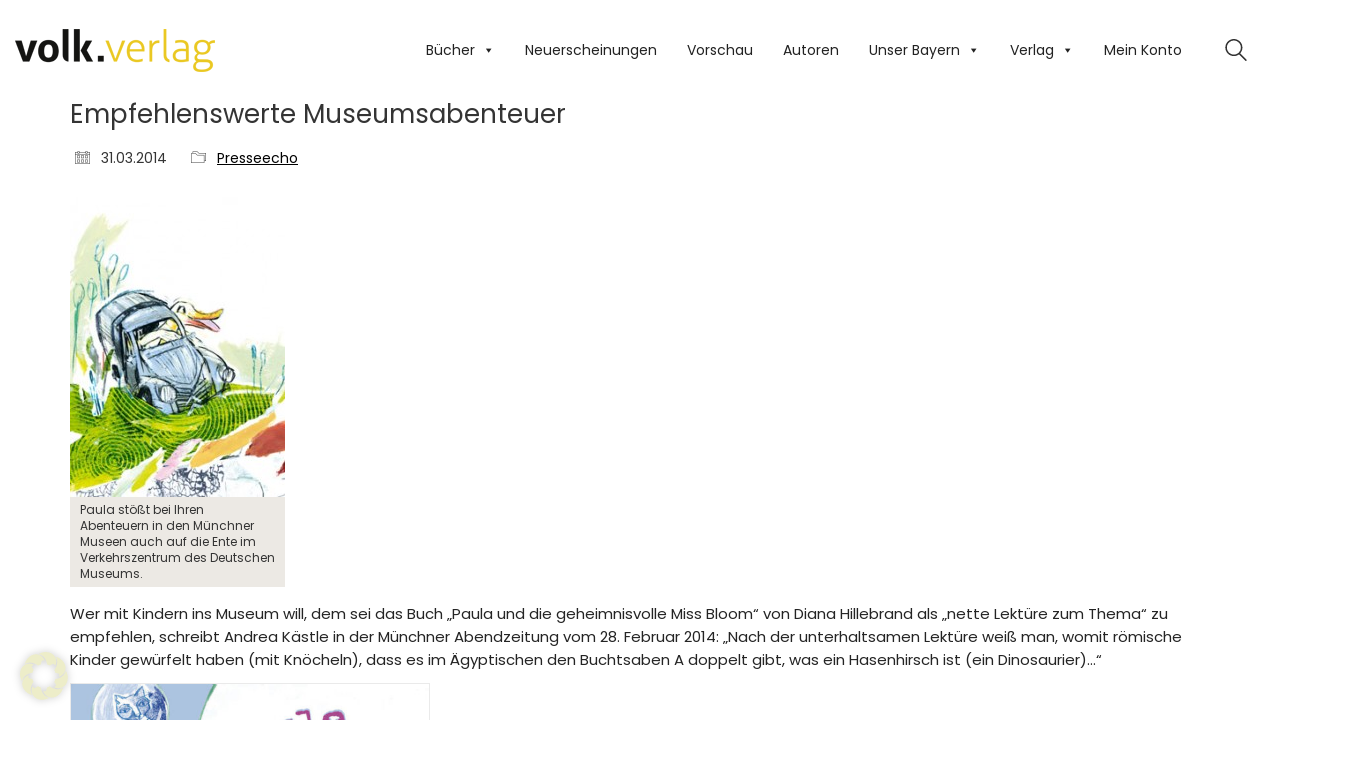

--- FILE ---
content_type: text/html; charset=UTF-8
request_url: https://volkverlag.de/presseecho/empfehlenswerte-museumsabenteuer/
body_size: 25046
content:
<!DOCTYPE html>
<html lang="de" prefix="og: https://ogp.me/ns#" class="no-js">
<head>
    <meta charset="UTF-8">
    <meta http-equiv="X-UA-Compatible" content="IE=edge">
    <meta name="viewport" content="width=device-width, initial-scale=1">

	<link rel="preload" href="https://volkverlag.de/wp-content/uploads/2022/08/poppins-v20-latin-regular.woff" as="font" type="font/woff" crossorigin>
<link rel="preload" href="https://volkverlag.de/wp-content/uploads/2022/08/poppins-v20-latin-regular.woff2" as="font" type="font/woff2" crossorigin>
<link rel="preload" href="https://volkverlag.de/wp-content/uploads/2022/08/poppins-v20-latin-regular.ttf" as="font" type="font/ttf" crossorigin>
<link rel="preload" href="https://volkverlag.de/wp-content/uploads/2022/08/poppins-v20-latin-regular-1.svg" as="font" type="image/svg+xml" crossorigin>
<link rel="preload" href="https://volkverlag.de/wp-content/uploads/2022/08/poppins-v20-latin-regular.eot" as="font" type="application/vnd.ms-fontobject" crossorigin>
<link rel="preload" href="https://volkverlag.de/wp-content/uploads/2022/07/roboto-v29-latin-regular.woff" as="font" type="font/woff" crossorigin>
<link rel="preload" href="https://volkverlag.de/wp-content/uploads/2022/07/roboto-v29-latin-regular.woff2" as="font" type="font/woff2" crossorigin>
<link rel="preload" href="https://volkverlag.de/wp-content/uploads/2022/07/roboto-v29-latin-regular.ttf" as="font" type="font/ttf" crossorigin>
<link rel="preload" href="https://volkverlag.de/wp-content/uploads/2022/07/roboto-v29-latin-regular.svg" as="font" type="image/svg+xml" crossorigin>
<link rel="preload" href="https://volkverlag.de/wp-content/uploads/2022/07/roboto-v29-latin-regular.eot" as="font" type="application/vnd.ms-fontobject" crossorigin>

<!-- Suchmaschinen-Optimierung durch Rank Math PRO - https://rankmath.com/ -->
<title>Empfehlenswerte Museumsabenteuer - Volk Verlag % %</title>
<meta name="description" content="Wer mit Kindern ins Museum will, dem sei das Buch „Paula und die geheimnisvolle Miss Bloom“ von Diana Hillebrand als „nette Lektüre zum Thema“ zu empfehlen,"/>
<meta name="robots" content="follow, index, max-snippet:-1, max-video-preview:-1, max-image-preview:large"/>
<link rel="canonical" href="https://volkverlag.de/presseecho/empfehlenswerte-museumsabenteuer/" />
<meta property="og:locale" content="de_DE" />
<meta property="og:type" content="article" />
<meta property="og:title" content="Empfehlenswerte Museumsabenteuer - Volk Verlag % %" />
<meta property="og:description" content="Wer mit Kindern ins Museum will, dem sei das Buch „Paula und die geheimnisvolle Miss Bloom“ von Diana Hillebrand als „nette Lektüre zum Thema“ zu empfehlen," />
<meta property="og:url" content="https://volkverlag.de/presseecho/empfehlenswerte-museumsabenteuer/" />
<meta property="og:site_name" content="Volk Verlag" />
<meta property="article:publisher" content="https://www.facebook.com/volkverlag.de" />
<meta property="article:section" content="Presseecho" />
<meta property="og:updated_time" content="2014-03-31T08:10:25+01:00" />
<meta property="og:image" content="https://volkverlag.de/wp-content/uploads/Paula_Ente.jpg" />
<meta property="og:image:secure_url" content="https://volkverlag.de/wp-content/uploads/Paula_Ente.jpg" />
<meta property="og:image:width" content="244" />
<meta property="og:image:height" content="340" />
<meta property="og:image:alt" content="Empfehlenswerte Museumsabenteuer" />
<meta property="og:image:type" content="image/jpeg" />
<meta property="article:published_time" content="2014-03-31T08:09:30+01:00" />
<meta property="article:modified_time" content="2014-03-31T08:10:25+01:00" />
<meta name="twitter:card" content="summary_large_image" />
<meta name="twitter:title" content="Empfehlenswerte Museumsabenteuer - Volk Verlag % %" />
<meta name="twitter:description" content="Wer mit Kindern ins Museum will, dem sei das Buch „Paula und die geheimnisvolle Miss Bloom“ von Diana Hillebrand als „nette Lektüre zum Thema“ zu empfehlen," />
<meta name="twitter:image" content="https://volkverlag.de/wp-content/uploads/Paula_Ente.jpg" />
<meta name="twitter:label1" content="Verfasst von" />
<meta name="twitter:data1" content="N. K. C." />
<meta name="twitter:label2" content="Lesedauer" />
<meta name="twitter:data2" content="Weniger als eine Minute" />
<script type="application/ld+json" class="rank-math-schema">{"@context":"https://schema.org","@graph":[{"@type":"Place","@id":"https://volkverlag.de/#place","address":{"@type":"PostalAddress","streetAddress":"Neumarkter Stra\u00dfe 23","addressRegion":"M\u00fcnchen","postalCode":"81673","addressCountry":"Deutschland"}},{"@type":"Organization","@id":"https://volkverlag.de/#organization","name":"Volk Verlag","url":"https://volkverlag.de","sameAs":["https://www.facebook.com/volkverlag.de"],"address":{"@type":"PostalAddress","streetAddress":"Neumarkter Stra\u00dfe 23","addressRegion":"M\u00fcnchen","postalCode":"81673","addressCountry":"Deutschland"},"logo":{"@type":"ImageObject","@id":"https://volkverlag.de/#logo","url":"https://volkverlag.de/wp-content/uploads/Volk_Logo_Wortmarke_gelb2.png","contentUrl":"https://volkverlag.de/wp-content/uploads/Volk_Logo_Wortmarke_gelb2.png","caption":"Volk Verlag","inLanguage":"de","width":"460","height":"100"},"contactPoint":[{"@type":"ContactPoint","telephone":"+49 89 420796980","contactType":"customer support"}],"location":{"@id":"https://volkverlag.de/#place"}},{"@type":"WebSite","@id":"https://volkverlag.de/#website","url":"https://volkverlag.de","name":"Volk Verlag","publisher":{"@id":"https://volkverlag.de/#organization"},"inLanguage":"de"},{"@type":"ImageObject","@id":"https://volkverlag.de/wp-content/uploads/Paula_Ente.jpg","url":"https://volkverlag.de/wp-content/uploads/Paula_Ente.jpg","width":"244","height":"340","inLanguage":"de"},{"@type":"WebPage","@id":"https://volkverlag.de/presseecho/empfehlenswerte-museumsabenteuer/#webpage","url":"https://volkverlag.de/presseecho/empfehlenswerte-museumsabenteuer/","name":"Empfehlenswerte Museumsabenteuer - Volk Verlag % %","datePublished":"2014-03-31T08:09:30+01:00","dateModified":"2014-03-31T08:10:25+01:00","isPartOf":{"@id":"https://volkverlag.de/#website"},"primaryImageOfPage":{"@id":"https://volkverlag.de/wp-content/uploads/Paula_Ente.jpg"},"inLanguage":"de"},{"@type":"Person","@id":"https://volkverlag.de/presseecho/empfehlenswerte-museumsabenteuer/#author","name":"N. K. C.","image":{"@type":"ImageObject","@id":"https://secure.gravatar.com/avatar/8f2659800e9fd4cb772b586c92037d97b948d70144bbe8752dc05899a621b4f1?s=96&amp;d=blank&amp;r=g","url":"https://secure.gravatar.com/avatar/8f2659800e9fd4cb772b586c92037d97b948d70144bbe8752dc05899a621b4f1?s=96&amp;d=blank&amp;r=g","caption":"N. K. C.","inLanguage":"de"},"worksFor":{"@id":"https://volkverlag.de/#organization"}},{"@type":"BlogPosting","headline":"Empfehlenswerte Museumsabenteuer - Volk Verlag % %","datePublished":"2014-03-31T08:09:30+01:00","dateModified":"2014-03-31T08:10:25+01:00","author":{"@id":"https://volkverlag.de/presseecho/empfehlenswerte-museumsabenteuer/#author","name":"N. K. C."},"publisher":{"@id":"https://volkverlag.de/#organization"},"description":"Wer mit Kindern ins Museum will, dem sei das Buch \u201ePaula und die geheimnisvolle Miss Bloom\u201c von Diana Hillebrand als \u201enette Lekt\u00fcre zum Thema\u201c zu empfehlen,","name":"Empfehlenswerte Museumsabenteuer - Volk Verlag % %","@id":"https://volkverlag.de/presseecho/empfehlenswerte-museumsabenteuer/#richSnippet","isPartOf":{"@id":"https://volkverlag.de/presseecho/empfehlenswerte-museumsabenteuer/#webpage"},"image":{"@id":"https://volkverlag.de/wp-content/uploads/Paula_Ente.jpg"},"inLanguage":"de","mainEntityOfPage":{"@id":"https://volkverlag.de/presseecho/empfehlenswerte-museumsabenteuer/#webpage"}}]}</script>
<!-- /Rank Math WordPress SEO Plugin -->

<link rel="alternate" type="application/rss+xml" title="Volk Verlag &raquo; Feed" href="https://volkverlag.de/feed/" />
<link rel="alternate" type="application/rss+xml" title="Volk Verlag &raquo; Kommentar-Feed" href="https://volkverlag.de/comments/feed/" />
<style id='wp-img-auto-sizes-contain-inline-css'>
img:is([sizes=auto i],[sizes^="auto," i]){contain-intrinsic-size:3000px 1500px}
/*# sourceURL=wp-img-auto-sizes-contain-inline-css */
</style>
<style id='classic-theme-styles-inline-css'>
/*! This file is auto-generated */
.wp-block-button__link{color:#fff;background-color:#32373c;border-radius:9999px;box-shadow:none;text-decoration:none;padding:calc(.667em + 2px) calc(1.333em + 2px);font-size:1.125em}.wp-block-file__button{background:#32373c;color:#fff;text-decoration:none}
/*# sourceURL=/wp-includes/css/classic-themes.min.css */
</style>
<style id='woocommerce-inline-inline-css'>
.woocommerce form .form-row .required { visibility: visible; }
/*# sourceURL=woocommerce-inline-inline-css */
</style>
<link rel='stylesheet' id='wpo_min-header-0-css' href='https://volkverlag.de/wp-content/cache/wpo-minify/1767370263/assets/wpo-minify-header-7004a10b.min.css' media='all' />
<!--n2css--><!--n2js-->	<script type="text/javascript">
		var ajaxurl = ajaxurl || 'https://volkverlag.de/wp-admin/admin-ajax.php';
			</script>
	<style data-hosted-font>@font-face {
	font-family: "Poppins";
	font-style: normal;
	font-weight: normal;
	src: url('https://volkverlag.de/wp-content/uploads/2022/08/poppins-v20-latin-regular.woff') format('woff'), url('https://volkverlag.de/wp-content/uploads/2022/08/poppins-v20-latin-regular.woff2') format('woff2'), url('https://volkverlag.de/wp-content/uploads/2022/08/poppins-v20-latin-regular.ttf') format('truetype'), url('https://volkverlag.de/wp-content/uploads/2022/08/poppins-v20-latin-regular-1.svg') format('svg'), url('https://volkverlag.de/wp-content/uploads/2022/08/poppins-v20-latin-regular.eot') format('embedded-opentype');
}</style><style data-hosted-font>@font-face {
	font-family: "Roboto";
	font-style: normal;
	font-weight: normal;
	src: url('https://volkverlag.de/wp-content/uploads/2022/07/roboto-v29-latin-regular.woff') format('woff'), url('https://volkverlag.de/wp-content/uploads/2022/07/roboto-v29-latin-regular.woff2') format('woff2'), url('https://volkverlag.de/wp-content/uploads/2022/07/roboto-v29-latin-regular.ttf') format('truetype'), url('https://volkverlag.de/wp-content/uploads/2022/07/roboto-v29-latin-regular.svg') format('svg'), url('https://volkverlag.de/wp-content/uploads/2022/07/roboto-v29-latin-regular.eot') format('embedded-opentype');
}</style><script type="text/javascript" src="https://volkverlag.de/wp-content/cache/wpo-minify/1767370263/assets/wpo-minify-header-7b970e4b.min.js" id="wpo_min-header-0-js"></script>
<script type="text/javascript" id="wpo_min-header-1-js-extra">
/* <![CDATA[ */
var wc_add_to_cart_params = {"ajax_url":"/wp-admin/admin-ajax.php","wc_ajax_url":"/?wc-ajax=%%endpoint%%","i18n_view_cart":"Warenkorb anzeigen","cart_url":"https://volkverlag.de/cart/","is_cart":"","cart_redirect_after_add":"no"};
var woocommerce_params = {"ajax_url":"/wp-admin/admin-ajax.php","wc_ajax_url":"/?wc-ajax=%%endpoint%%","i18n_password_show":"Passwort anzeigen","i18n_password_hide":"Passwort ausblenden"};
//# sourceURL=wpo_min-header-1-js-extra
/* ]]> */
</script>
<script type="text/javascript" src="https://volkverlag.de/wp-content/cache/wpo-minify/1767370263/assets/wpo-minify-header-e9853711.min.js" id="wpo_min-header-1-js" defer="defer" data-wp-strategy="defer"></script>
<script type="text/javascript" id="wpo_min-header-2-js-extra">
/* <![CDATA[ */
var wc_add_to_cart_params = {"ajax_url":"/wp-admin/admin-ajax.php","wc_ajax_url":"/?wc-ajax=%%endpoint%%","i18n_view_cart":"Warenkorb anzeigen","cart_url":"https://volkverlag.de/cart/","is_cart":"","cart_redirect_after_add":"no"};
var borlabsCookiePrioritized = {"domain":"volkverlag.de","path":"/","version":"1","bots":"1","optInJS":{"statistics":{"google-analytics":"[base64]/[base64]"}}};
//# sourceURL=wpo_min-header-2-js-extra
/* ]]> */
</script>
<script type="text/javascript" src="https://volkverlag.de/wp-content/cache/wpo-minify/1767370263/assets/wpo-minify-header-b2721e4d.min.js" id="wpo_min-header-2-js"></script>
<script></script><link rel="https://api.w.org/" href="https://volkverlag.de/wp-json/" /><link rel="alternate" title="JSON" type="application/json" href="https://volkverlag.de/wp-json/wp/v2/posts/13266" /><link rel="EditURI" type="application/rsd+xml" title="RSD" href="https://volkverlag.de/xmlrpc.php?rsd" />
<link rel='shortlink' href='https://volkverlag.de/?p=13266' />
<style id="theme-custom-css">.protected-post-form, .post-password-form {margin-top:150px;margin-bottom: 25px;    font-family: Roboto, Arial;}.woocommerce .summary .product_meta > span.sku_wrapper, .woocommerce .summary .product_meta> span.tagged_as, .share-product-container {display:none}h4#autor{display:none;}.category-pressemitteilung .post-meta.date.updated.published, .category-pressemitteilung .post-meta.category {display:none;}.wpm_gtin_code_wrapper {   display: none;}.woocommerce .onsale {font-size:12px;}.woocommerce .onsale.oos {padding-top:19px;}.woocommerce-notices-wrapper .woocommerce-message:first-child {    display: none;}.btn.btn-default.link-hover {    background: #00b19e;    background-color: #ccc;color:    #fff;}.btn.btn-default {       margin-bottom: 2em;    float: left;    margin-right: 10px;}.wup-price-label {    color:     #f00;    font-weight: bold;}.cat-item-1518 {display:none}.single-post .post .post-tags {       display: none;}article.category-autoren .post-meta.date.updated.published {display:none;}.woocommerce-shop-header--title.woocommerce-products-header {    display: none;}.woocommerce .woocommerce-shop-header {    margin-bottom: 0px;}.widget.widget_product_search .search-bar input[name="s"], .widget.widget_search .search-bar input[name="s"] {    background: #eaeaea;    color: #242424;}.shoppui-search::before {    content: "\e062";}.social-networks {text-align:center;}#menu-item-11247 {display:none;}::selection {background:#fcbe00;color:#fff;}.woocommerce .summary .single_variation_wrap .single_variation, .woocommerce .summary p.price {color:#fcbe00;}.button, submitbutton {background-color:#fcbe00; color:#000}html, body{font-family: Poppins, Arial;color: #343434;display=swap;}.page-heading--title-section h1, .section-title h1, .wpb_wrapper h1 {font-size: 32px;color: #fcbe00;}h2 {text-align: left;font-size: 2.5em;line-height: 1.5em;font-weight: 300;letter-spacing: 0;}.vc_btn3.vc_btn3-color-pink, .vc_btn3.vc_btn3-color-pink.vc_btn3-style-flat {    color: #fff;    background-color: #fcbe00;    border: none;}.widget-area .widget-title, .widget-area .widgettitle {    font-size: 20px;    margin-bottom: 10px;margin-top: 5px;}.vc_separator .vc_sep_holder .vc_sep_line {    height: 1px;    border-top: 2px solid #fcbe00 !important;    display: block;    position: relative;    top: 1px;width: 100%;}p{font-size:15px;line-height:23px;}h5  {font-size: 20px;margin-top: 1em;line-height: 26px;font-weight: 300;letter-spacing: 0;}.woocommerce .products .product .item-info h3 {text-align:center;margin-top:10px;margin-bottom: 10px;}.woocommerce .products .product .item-info h3 a{font-family: Roboto, Arial;font-size: 17px;line-height: 22px;letter-spacing: 0;}.woocommerce .products .product .item-info .price ins, .woocommerce .products .product .item-info .price>.amount {font-size: 15px;color:#fcbe00;}.woocommerce .products .product .item-info {margin: 0px;}.woocommerce .products .product .item-info .item-info-row {display: inline-block;}.woocommerce .products .product .item-info .item-info-row > .price-column {text-align:left;}.woocommerce .products .product .item-info h3 a, .woocommerce .products .product .item-info h3 {text-align:left;}@media screen and (min-width: 768px) {.woocommerce .products .product .item-info .item-info-row > .price-column {padding-left: 0px;}.woocommerce .products .product .product-images {border: 1px solid #eaeaea;}.wpb_wrapper .woocommerce .products {    padding-top: 0px; }.search-results-holder .result-box .result-image a .image-placeholder, .search-results-holder .result-box .result-image a .image-placeholder > img {border-radius:0;}.woocommerce ul.products li.product .available {color: #fff;width: 60px;height: 60px;    line-height: 60px;    top: 5px;    right: 15px;    background:#acc738;    background-clip: border-box;text-align: center;display: block;overflow: hidden;z-index: 100;position: absolute;-webkit-font-smoothing: antialiased;-webkit-backface-visibility: hidden;backface-visibility: hidden;background-clip: padding-box;border-radius: 50%;-webkit-transform: translate3d(20px,-20px,0);transform: translate3d(20px,-20px,0);font-size:0.7em;display:none;}.woocommerce-orders-table__header.woocommerce-orders-table__header-order-status, .woocommerce-orders-table__cell.woocommerce-orders-table__cell-order-status, .order-info{display:none;}.woocommerce-checkout .checkout-form-option--header .woocommerce-info, #checkout-coupon-form-container {display:none;}.woocommerce .woocommerce-tabs .entry-content {background: none;    padding: 0px;}.woocommerce .woocommerce-tabs .tabs li {display: none;}.woocommerce .single-product-images .kalium-woocommerce-product-gallery .main-product-images {    border: 1px solid #eaeaea;}#my_custom_checkout_field h3 {    margin-top: 10px;    padding-bottom: 0px;    margin-bottom: 0;}.optional {    display: none;}input[type="checkbox"] {border: 1px solid #aaa;}.header-block__items-row .header-block__item {padding-left:13px;padding-right: 10px;}.fat-event-filter-container {    text-align: left !important;}  .labeled-input-row input.input-text {border-bottom:#ccc 1px solid;}.wpem-single-event-page .wpem-single-event-wrapper .wpem-single-event-body .wpem-single-event-body-sidebar {display:none;}.wpem-icon-eye {display:none;}.wpem-event-details div:nth-child(4) {    display: none;}.search_events.search-form-container, .wpem-event-listings-header {display:none;}.wellness .woocommerce.columns-1 {    background: none;}.site-header--sticky-spacer{height:100px;}body.postid-245893 {background-image: url('https://volkverlag.de/wp-content/uploads/Higrundtiny.jpg');background-color: transparent;}.page-id-245893 .wrapper {background-color: transparent;} .wrapper {background-color: transparent;}.woocommerce .shop_table.cart .actions .coupon {display:none;}.standard-menu-container ul.menu > li {display: block;}#mega-menu-wrap-mobile-menu .mega-menu-toggle + #mega-menu-mobile-menu {display:block; top:150px;}.vc_row-has-fill > .vc_column_container > .vc_column-inner {padding-top:20px;}.flex-control-nav.flex-control-paging {display: none;}#mc_embed_signup .button {background-color:#fcbe00 !important;}#mc-embedded-subscribe {width: 50% !important;padding:0 !important;}#mc_embed_signup label {padding-bottom: 0px !important;}#mc_embed_signup input.button {color:#000;}.woocommerce-shop-header--description {display:none;}bdi {  background-color: #f7dd94;  color: #000;  padding: 0 5px;}a {text-decoration:underline}.go-to-top.visible {opacity: 1;}.wpem-viewed-event.wpem-tooltip.wpem-tooltip-bottom {display: none;}</style>					<link rel="shortcut icon" href="https://volkverlag.de/wp-content/uploads/favicon.ico">
						<script>var mobile_menu_breakpoint = 768;</script><style data-appended-custom-css="true">@media screen and (min-width:769px) { .mobile-menu-wrapper,.mobile-menu-overlay,.header-block__item--mobile-menu-toggle {display: none;} }</style><style data-appended-custom-css="true">@media screen and (max-width:768px) { .header-block__item--standard-menu-container {display: none;} }</style>	<noscript><style>.woocommerce-product-gallery{ opacity: 1 !important; }</style></noscript>
	<script>
window.dataLayer = window.dataLayer || [];
if (typeof gtag !== 'function') { function gtag(){dataLayer.push(arguments);} }
if('0' === '1') {
    gtag('consent', 'default', {
       'ad_storage': 'denied',
       'analytics_storage': 'denied'
    });
    gtag("js", new Date());
    gtag("config", "G-RPH66SQ04P", { "anonymize_ip": true });

    (function (w, d, s, i) {
    var f = d.getElementsByTagName(s)[0],
        j = d.createElement(s);
    j.async = true;
    j.src =
        "https://www.googletagmanager.com/gtag/js?id=" + i;
    f.parentNode.insertBefore(j, f);
    })(window, document, "script", "G-RPH66SQ04P");
}
</script><meta name="generator" content="Powered by WPBakery Page Builder - drag and drop page builder for WordPress."/>
<noscript><style> .wpb_animate_when_almost_visible { opacity: 1; }</style></noscript><style type="text/css">/** Mega Menu CSS: fs **/</style>

<!-- Google tag (gtag.js) -->
<script async src="https://www.googletagmanager.com/gtag/js?id=G-RPH66SQ04P"></script>
<script>
  window.dataLayer = window.dataLayer || [];
  function gtag(){dataLayer.push(arguments);}
  gtag('js', new Date());

  gtag('config', 'G-RPH66SQ04P');
</script>

	<!--<script>
  window.dataLayer = window.dataLayer || [];
  function gtag(){dataLayer.push(arguments);}
  gtag('js', new Date());
  gtag('config', 'UA-2239182-1');	
  var gaProperty = 'UA-2239182-1'; 
    var disableStr = 'ga-disable-' + gaProperty; 
    if (document.cookie.indexOf(disableStr + '=true') > -1) { 
        window[disableStr] = true;
    } 
    function gaOptout() { 
        document.cookie = disableStr + '=true; expires=Thu, 31 Dec 2099 23:59:59 UTC; path=/'; 
        window[disableStr] = true; 
        alert('Das Tracking ist jetzt deaktiviert'); 
    } 
    (function(i,s,o,g,r,a,m){i['GoogleAnalyticsObject']=r;i[r]=i[r]||function(){ 
            (i[r].q=i[r].q||[]).push(arguments)},i[r].l=1*new Date();a=s.createElement(o), 
        m=s.getElementsByTagName(o)[0];a.async=1;a.src=g;m.parentNode.insertBefore(a,m) 
    })(window,document,'script','https://www.google-analytics.com/analytics.js','ga'); 

    ga('create', 'UA-2239182-1', 'auto'); 
    ga('set', 'anonymizeIp', true); 
    ga('send', 'pageview'); 
  
	
</script>	-->
	<script>
		jQuery( document ).ready(function() {
  			jQuery(".available-from").replaceWith(jQuery(".soon").html());
			jQuery("div.onsale.oos").html("vergriffen");
		});
		
		
		
	</script>

	
<style id='global-styles-inline-css'>
:root{--wp--preset--aspect-ratio--square: 1;--wp--preset--aspect-ratio--4-3: 4/3;--wp--preset--aspect-ratio--3-4: 3/4;--wp--preset--aspect-ratio--3-2: 3/2;--wp--preset--aspect-ratio--2-3: 2/3;--wp--preset--aspect-ratio--16-9: 16/9;--wp--preset--aspect-ratio--9-16: 9/16;--wp--preset--color--black: #000000;--wp--preset--color--cyan-bluish-gray: #abb8c3;--wp--preset--color--white: #ffffff;--wp--preset--color--pale-pink: #f78da7;--wp--preset--color--vivid-red: #cf2e2e;--wp--preset--color--luminous-vivid-orange: #ff6900;--wp--preset--color--luminous-vivid-amber: #fcb900;--wp--preset--color--light-green-cyan: #7bdcb5;--wp--preset--color--vivid-green-cyan: #00d084;--wp--preset--color--pale-cyan-blue: #8ed1fc;--wp--preset--color--vivid-cyan-blue: #0693e3;--wp--preset--color--vivid-purple: #9b51e0;--wp--preset--gradient--vivid-cyan-blue-to-vivid-purple: linear-gradient(135deg,rgb(6,147,227) 0%,rgb(155,81,224) 100%);--wp--preset--gradient--light-green-cyan-to-vivid-green-cyan: linear-gradient(135deg,rgb(122,220,180) 0%,rgb(0,208,130) 100%);--wp--preset--gradient--luminous-vivid-amber-to-luminous-vivid-orange: linear-gradient(135deg,rgb(252,185,0) 0%,rgb(255,105,0) 100%);--wp--preset--gradient--luminous-vivid-orange-to-vivid-red: linear-gradient(135deg,rgb(255,105,0) 0%,rgb(207,46,46) 100%);--wp--preset--gradient--very-light-gray-to-cyan-bluish-gray: linear-gradient(135deg,rgb(238,238,238) 0%,rgb(169,184,195) 100%);--wp--preset--gradient--cool-to-warm-spectrum: linear-gradient(135deg,rgb(74,234,220) 0%,rgb(151,120,209) 20%,rgb(207,42,186) 40%,rgb(238,44,130) 60%,rgb(251,105,98) 80%,rgb(254,248,76) 100%);--wp--preset--gradient--blush-light-purple: linear-gradient(135deg,rgb(255,206,236) 0%,rgb(152,150,240) 100%);--wp--preset--gradient--blush-bordeaux: linear-gradient(135deg,rgb(254,205,165) 0%,rgb(254,45,45) 50%,rgb(107,0,62) 100%);--wp--preset--gradient--luminous-dusk: linear-gradient(135deg,rgb(255,203,112) 0%,rgb(199,81,192) 50%,rgb(65,88,208) 100%);--wp--preset--gradient--pale-ocean: linear-gradient(135deg,rgb(255,245,203) 0%,rgb(182,227,212) 50%,rgb(51,167,181) 100%);--wp--preset--gradient--electric-grass: linear-gradient(135deg,rgb(202,248,128) 0%,rgb(113,206,126) 100%);--wp--preset--gradient--midnight: linear-gradient(135deg,rgb(2,3,129) 0%,rgb(40,116,252) 100%);--wp--preset--font-size--small: 13px;--wp--preset--font-size--medium: 20px;--wp--preset--font-size--large: 36px;--wp--preset--font-size--x-large: 42px;--wp--preset--spacing--20: 0.44rem;--wp--preset--spacing--30: 0.67rem;--wp--preset--spacing--40: 1rem;--wp--preset--spacing--50: 1.5rem;--wp--preset--spacing--60: 2.25rem;--wp--preset--spacing--70: 3.38rem;--wp--preset--spacing--80: 5.06rem;--wp--preset--shadow--natural: 6px 6px 9px rgba(0, 0, 0, 0.2);--wp--preset--shadow--deep: 12px 12px 50px rgba(0, 0, 0, 0.4);--wp--preset--shadow--sharp: 6px 6px 0px rgba(0, 0, 0, 0.2);--wp--preset--shadow--outlined: 6px 6px 0px -3px rgb(255, 255, 255), 6px 6px rgb(0, 0, 0);--wp--preset--shadow--crisp: 6px 6px 0px rgb(0, 0, 0);}:where(.is-layout-flex){gap: 0.5em;}:where(.is-layout-grid){gap: 0.5em;}body .is-layout-flex{display: flex;}.is-layout-flex{flex-wrap: wrap;align-items: center;}.is-layout-flex > :is(*, div){margin: 0;}body .is-layout-grid{display: grid;}.is-layout-grid > :is(*, div){margin: 0;}:where(.wp-block-columns.is-layout-flex){gap: 2em;}:where(.wp-block-columns.is-layout-grid){gap: 2em;}:where(.wp-block-post-template.is-layout-flex){gap: 1.25em;}:where(.wp-block-post-template.is-layout-grid){gap: 1.25em;}.has-black-color{color: var(--wp--preset--color--black) !important;}.has-cyan-bluish-gray-color{color: var(--wp--preset--color--cyan-bluish-gray) !important;}.has-white-color{color: var(--wp--preset--color--white) !important;}.has-pale-pink-color{color: var(--wp--preset--color--pale-pink) !important;}.has-vivid-red-color{color: var(--wp--preset--color--vivid-red) !important;}.has-luminous-vivid-orange-color{color: var(--wp--preset--color--luminous-vivid-orange) !important;}.has-luminous-vivid-amber-color{color: var(--wp--preset--color--luminous-vivid-amber) !important;}.has-light-green-cyan-color{color: var(--wp--preset--color--light-green-cyan) !important;}.has-vivid-green-cyan-color{color: var(--wp--preset--color--vivid-green-cyan) !important;}.has-pale-cyan-blue-color{color: var(--wp--preset--color--pale-cyan-blue) !important;}.has-vivid-cyan-blue-color{color: var(--wp--preset--color--vivid-cyan-blue) !important;}.has-vivid-purple-color{color: var(--wp--preset--color--vivid-purple) !important;}.has-black-background-color{background-color: var(--wp--preset--color--black) !important;}.has-cyan-bluish-gray-background-color{background-color: var(--wp--preset--color--cyan-bluish-gray) !important;}.has-white-background-color{background-color: var(--wp--preset--color--white) !important;}.has-pale-pink-background-color{background-color: var(--wp--preset--color--pale-pink) !important;}.has-vivid-red-background-color{background-color: var(--wp--preset--color--vivid-red) !important;}.has-luminous-vivid-orange-background-color{background-color: var(--wp--preset--color--luminous-vivid-orange) !important;}.has-luminous-vivid-amber-background-color{background-color: var(--wp--preset--color--luminous-vivid-amber) !important;}.has-light-green-cyan-background-color{background-color: var(--wp--preset--color--light-green-cyan) !important;}.has-vivid-green-cyan-background-color{background-color: var(--wp--preset--color--vivid-green-cyan) !important;}.has-pale-cyan-blue-background-color{background-color: var(--wp--preset--color--pale-cyan-blue) !important;}.has-vivid-cyan-blue-background-color{background-color: var(--wp--preset--color--vivid-cyan-blue) !important;}.has-vivid-purple-background-color{background-color: var(--wp--preset--color--vivid-purple) !important;}.has-black-border-color{border-color: var(--wp--preset--color--black) !important;}.has-cyan-bluish-gray-border-color{border-color: var(--wp--preset--color--cyan-bluish-gray) !important;}.has-white-border-color{border-color: var(--wp--preset--color--white) !important;}.has-pale-pink-border-color{border-color: var(--wp--preset--color--pale-pink) !important;}.has-vivid-red-border-color{border-color: var(--wp--preset--color--vivid-red) !important;}.has-luminous-vivid-orange-border-color{border-color: var(--wp--preset--color--luminous-vivid-orange) !important;}.has-luminous-vivid-amber-border-color{border-color: var(--wp--preset--color--luminous-vivid-amber) !important;}.has-light-green-cyan-border-color{border-color: var(--wp--preset--color--light-green-cyan) !important;}.has-vivid-green-cyan-border-color{border-color: var(--wp--preset--color--vivid-green-cyan) !important;}.has-pale-cyan-blue-border-color{border-color: var(--wp--preset--color--pale-cyan-blue) !important;}.has-vivid-cyan-blue-border-color{border-color: var(--wp--preset--color--vivid-cyan-blue) !important;}.has-vivid-purple-border-color{border-color: var(--wp--preset--color--vivid-purple) !important;}.has-vivid-cyan-blue-to-vivid-purple-gradient-background{background: var(--wp--preset--gradient--vivid-cyan-blue-to-vivid-purple) !important;}.has-light-green-cyan-to-vivid-green-cyan-gradient-background{background: var(--wp--preset--gradient--light-green-cyan-to-vivid-green-cyan) !important;}.has-luminous-vivid-amber-to-luminous-vivid-orange-gradient-background{background: var(--wp--preset--gradient--luminous-vivid-amber-to-luminous-vivid-orange) !important;}.has-luminous-vivid-orange-to-vivid-red-gradient-background{background: var(--wp--preset--gradient--luminous-vivid-orange-to-vivid-red) !important;}.has-very-light-gray-to-cyan-bluish-gray-gradient-background{background: var(--wp--preset--gradient--very-light-gray-to-cyan-bluish-gray) !important;}.has-cool-to-warm-spectrum-gradient-background{background: var(--wp--preset--gradient--cool-to-warm-spectrum) !important;}.has-blush-light-purple-gradient-background{background: var(--wp--preset--gradient--blush-light-purple) !important;}.has-blush-bordeaux-gradient-background{background: var(--wp--preset--gradient--blush-bordeaux) !important;}.has-luminous-dusk-gradient-background{background: var(--wp--preset--gradient--luminous-dusk) !important;}.has-pale-ocean-gradient-background{background: var(--wp--preset--gradient--pale-ocean) !important;}.has-electric-grass-gradient-background{background: var(--wp--preset--gradient--electric-grass) !important;}.has-midnight-gradient-background{background: var(--wp--preset--gradient--midnight) !important;}.has-small-font-size{font-size: var(--wp--preset--font-size--small) !important;}.has-medium-font-size{font-size: var(--wp--preset--font-size--medium) !important;}.has-large-font-size{font-size: var(--wp--preset--font-size--large) !important;}.has-x-large-font-size{font-size: var(--wp--preset--font-size--x-large) !important;}
/*# sourceURL=global-styles-inline-css */
</style>
<link rel='stylesheet' id='wpo_min-footer-0-css' href='https://volkverlag.de/wp-content/cache/wpo-minify/1767370263/assets/wpo-minify-footer-79c41b74.min.css' media='all' />
</head>
<body class="wp-singular post-template-default single single-post postid-13266 single-format-standard wp-theme-kalium wp-child-theme-kalium-child-volkverlag theme-kalium woocommerce-no-js mega-menu-main-menu mega-menu-mobile-menu kalium-child-volkverlag wpb-js-composer js-comp-ver-8.4 vc_responsive">

<div class="mobile-menu-wrapper mobile-menu-slide">

    <div class="mobile-menu-container">

		<nav id="mega-menu-wrap-mobile-menu" class="mega-menu-wrap"><div class="mega-menu-toggle"><div class="mega-toggle-blocks-left"></div><div class="mega-toggle-blocks-center"></div><div class="mega-toggle-blocks-right"><div class='mega-toggle-block mega-menu-toggle-animated-block mega-toggle-block-1' id='mega-toggle-block-1'><button aria-label="Toggle Menu" class="mega-toggle-animated mega-toggle-animated-slider" type="button" aria-expanded="false">
                  <span class="mega-toggle-animated-box">
                    <span class="mega-toggle-animated-inner"></span>
                  </span>
                </button></div></div></div><ul id="mega-menu-mobile-menu" class="mega-menu max-mega-menu mega-menu-horizontal mega-no-js" data-event="hover" data-effect="disabled" data-effect-speed="200" data-effect-mobile="disabled" data-effect-speed-mobile="0" data-panel-width=".container" data-mobile-force-width="body" data-second-click="go" data-document-click="collapse" data-vertical-behaviour="accordion" data-breakpoint="1100" data-unbind="true" data-mobile-state="expand_active" data-mobile-direction="vertical" data-hover-intent-timeout="300" data-hover-intent-interval="100"><li class="mega-menu-item mega-menu-item-type-taxonomy mega-menu-item-object-product_cat mega-align-bottom-left mega-menu-flyout mega-menu-item-247547" id="mega-menu-item-247547"><a class="mega-menu-link" href="https://volkverlag.de/product-category/bayern-muenchen/bayern/" tabindex="0">Bayern</a></li><li class="mega-menu-item mega-menu-item-type-taxonomy mega-menu-item-object-product_cat mega-align-bottom-left mega-menu-flyout mega-menu-item-247548" id="mega-menu-item-247548"><a class="mega-menu-link" href="https://volkverlag.de/product-category/bayern-muenchen/muenchen/" tabindex="0">München</a></li><li class="mega-menu-item mega-menu-item-type-taxonomy mega-menu-item-object-product_cat mega-align-bottom-left mega-menu-flyout mega-menu-item-247549" id="mega-menu-item-247549"><a class="mega-menu-link" href="https://volkverlag.de/product-category/belletristik/" tabindex="0">Belletristik</a></li><li class="mega-menu-item mega-menu-item-type-taxonomy mega-menu-item-object-product_cat mega-align-bottom-left mega-menu-flyout mega-menu-item-247551" id="mega-menu-item-247551"><a class="mega-menu-link" href="https://volkverlag.de/product-category/ebook/" tabindex="0">ebook</a></li><li class="mega-menu-item mega-menu-item-type-taxonomy mega-menu-item-object-product_cat mega-align-bottom-left mega-menu-flyout mega-menu-item-247552" id="mega-menu-item-247552"><a class="mega-menu-link" href="https://volkverlag.de/product-category/kinderbuch/" tabindex="0">Kinderbuch</a></li><li class="mega-menu-item mega-menu-item-type-taxonomy mega-menu-item-object-product_cat mega-align-bottom-left mega-menu-flyout mega-menu-item-247640" id="mega-menu-item-247640"><a class="mega-menu-link" href="https://volkverlag.de/product-category/vorschau-3/" tabindex="0">Vorschau</a></li><li class="mega-menu-item mega-menu-item-type-taxonomy mega-menu-item-object-product_cat mega-align-bottom-left mega-menu-flyout mega-menu-item-247641" id="mega-menu-item-247641"><a class="mega-menu-link" href="https://volkverlag.de/product-category/neuerscheinung/" tabindex="0">Neuerscheinung</a></li><li class="mega-menu-item mega-menu-item-type-taxonomy mega-menu-item-object-product_cat mega-align-bottom-left mega-menu-flyout mega-menu-item-247550" id="mega-menu-item-247550"><a class="mega-menu-link" href="https://volkverlag.de/product-category/bestseller/" tabindex="0">Bestseller</a></li><li class="mega-menu-item mega-menu-item-type-taxonomy mega-menu-item-object-category mega-align-bottom-left mega-menu-flyout mega-menu-item-247544" id="mega-menu-item-247544"><a class="mega-menu-link" href="https://volkverlag.de/category/autoren/" tabindex="0">Autoren</a></li><li class="mega-menu-item mega-menu-item-type-taxonomy mega-menu-item-object-category mega-align-bottom-left mega-menu-flyout mega-menu-item-247545" id="mega-menu-item-247545"><a class="mega-menu-link" href="https://volkverlag.de/category/bayrische-gschichten/" tabindex="0">Newsletter</a></li><li class="mega-menu-item mega-menu-item-type-custom mega-menu-item-object-custom mega-align-bottom-left mega-menu-flyout mega-menu-item-248163" id="mega-menu-item-248163"><a class="mega-menu-link" href="https://volkverlag.de/termine/" tabindex="0">Termine</a></li><li class="mega-menu-item mega-menu-item-type-post_type mega-menu-item-object-page mega-align-bottom-left mega-menu-flyout mega-menu-item-253406" id="mega-menu-item-253406"><a class="mega-menu-link" href="https://volkverlag.de/angebote-im-volkverlag/" tabindex="0">Angebote</a></li></ul></nav>        <div class="cart-icon-link-mobile-container">
            <a href="https://volkverlag.de/cart/"
               class="cart-icon-link-mobile icon-type-ecommerce-basket">
                <i class="icon icon-ecommerce-basket"></i>

				Warenkorb
				                    <span class="items-count hide-notification cart-items-0">&hellip;</span>
				            </a>
        </div>
		
		            <form role="search" method="get" class="search-form" action="https://volkverlag.de/">
                <input type="search" class="search-field" placeholder="Seite durchsuchen..." value="" name="s" id="search_mobile_inp"/>

                <label for="search_mobile_inp">
                    <i class="fa fa-search"></i>
                </label>

                <input type="submit" class="search-submit" value="Los"/>
            </form>
		
		
		
    </div>

</div>

<div class="mobile-menu-overlay"></div>
<div class="wrapper" id="main-wrapper">

	<style data-appended-custom-css="true">.header-block, .site-header--static-header-type {padding-top: 15px;}</style><style data-appended-custom-css="true">.header-block, .site-header--static-header-type {padding-bottom: 15px;}</style><style data-appended-custom-css="true">.header-block, .site-header--static-header-type {background-color: #ffffff}</style><style data-appended-custom-css="true">.header-block {margin-bottom: 0px;}</style>    <header class="site-header main-header menu-type-standard-menu is-sticky">

		<div class="header-block">

	
	<div class="header-block__row-container container">

		<div class="header-block__row header-block__row--main">
			        <div class="header-block__column header-block__logo header-block--auto-grow">
			<style data-appended-custom-css="true">.logo-image {width:200px;height:43px;}</style>    <a href="https://volkverlag.de" class="header-logo logo-image" aria-label="Go to homepage">
		            <img src="https://volkverlag.de/wp-content/uploads/Volk_Logo_Wortmarke_gelb.png" class="main-logo" width="200" height="43" alt="Volk Verlag"/>
		    </a>
        </div>
		        <div class="header-block__column header-block--content-right header-block--align-right">

            <div class="header-block__items-row">
				<div class="header-block__item header-block__item--type-menu-main-menu header-block__item--standard-menu-container"><div class="standard-menu-container dropdown-caret menu-skin-dark"><div id="mega-menu-wrap-main-menu" class="mega-menu-wrap"><div class="mega-menu-toggle"><div class="mega-toggle-blocks-left"></div><div class="mega-toggle-blocks-center"></div><div class="mega-toggle-blocks-right"><div class='mega-toggle-block mega-menu-toggle-block mega-toggle-block-1' id='mega-toggle-block-1' tabindex='0'><span class='mega-toggle-label' role='button' aria-expanded='false'><span class='mega-toggle-label-closed'>MENU</span><span class='mega-toggle-label-open'>MENU</span></span></div></div></div><ul id="mega-menu-main-menu" class="mega-menu max-mega-menu mega-menu-horizontal mega-no-js" data-event="hover" data-effect="slide" data-effect-speed="200" data-effect-mobile="disabled" data-effect-speed-mobile="0" data-panel-width=".container" data-mobile-force-width="body" data-second-click="go" data-document-click="collapse" data-vertical-behaviour="standard" data-breakpoint="1100" data-unbind="true" data-mobile-state="expand_active" data-mobile-direction="vertical" data-hover-intent-timeout="300" data-hover-intent-interval="100"><li class="mega-menu-item mega-menu-item-type-post_type mega-menu-item-object-page mega-menu-item-has-children mega-menu-megamenu mega-menu-grid mega-align-bottom-left mega-menu-grid mega-item-align-float-left mega-hide-on-mobile mega-close-after-click mega-menu-item-35944" id="mega-menu-item-35944"><a class="mega-menu-link" href="https://volkverlag.de/buecher/" aria-expanded="false" tabindex="0">Bücher<span class="mega-indicator" aria-hidden="true"></span></a>
<ul class="mega-sub-menu" role='presentation'>
<li class="mega-menu-row" id="mega-menu-35944-0">
	<ul class="mega-sub-menu" style='--columns:12' role='presentation'>
<li class="mega-menu-column mega-menu-columns-3-of-12" style="--columns:12; --span:3" id="mega-menu-35944-0-0">
		<ul class="mega-sub-menu">
<li class="mega-menu-item mega-menu-item-type-taxonomy mega-menu-item-object-product_cat mega-menu-item-has-children mega-menu-item-26930" id="mega-menu-item-26930"><a class="mega-menu-link" href="https://volkverlag.de/product-category/bayern-muenchen/bayern/">Bayern<span class="mega-indicator" aria-hidden="true"></span></a>
			<ul class="mega-sub-menu">
<li class="mega-menu-item mega-menu-item-type-taxonomy mega-menu-item-object-product_cat mega-menu-item-26931" id="mega-menu-item-26931"><a class="mega-menu-link" href="https://volkverlag.de/product-category/bayern-muenchen/bayern/architektur/architektur-in-bayern/">Architektur in Bayern</a></li><li class="mega-menu-item mega-menu-item-type-taxonomy mega-menu-item-object-product_cat mega-menu-item-26932" id="mega-menu-item-26932"><a class="mega-menu-link" href="https://volkverlag.de/product-category/bayern-muenchen/bayern/bayerische-geschichte/">Bayerische Geschichte</a></li><li class="mega-menu-item mega-menu-item-type-taxonomy mega-menu-item-object-product_cat mega-menu-item-26933" id="mega-menu-item-26933"><a class="mega-menu-link" href="https://volkverlag.de/product-category/bayern-muenchen/bayern/bayern-mini-reisefuhrer/">Bayern Mini-Reiseführer</a></li><li class="mega-menu-item mega-menu-item-type-taxonomy mega-menu-item-object-product_cat mega-menu-item-26934" id="mega-menu-item-26934"><a class="mega-menu-link" href="https://volkverlag.de/product-category/bayern-muenchen/bayern/bildband/bildband-bayern/">Bildband Bayern</a></li><li class="mega-menu-item mega-menu-item-type-taxonomy mega-menu-item-object-product_cat mega-menu-item-26935" id="mega-menu-item-26935"><a class="mega-menu-link" href="https://volkverlag.de/product-category/bayern-muenchen/bayern/biografie/">Biografie</a></li><li class="mega-menu-item mega-menu-item-type-taxonomy mega-menu-item-object-product_cat mega-menu-item-244628" id="mega-menu-item-244628"><a class="mega-menu-link" href="https://volkverlag.de/product-category/bayern-muenchen/bayern/franken/">Franken</a></li><li class="mega-menu-item mega-menu-item-type-taxonomy mega-menu-item-object-product_cat mega-menu-item-26937" id="mega-menu-item-26937"><a class="mega-menu-link" href="https://volkverlag.de/product-category/bayern-muenchen/bayern/freizeit-bayern/">Freizeit Bayern</a></li><li class="mega-menu-item mega-menu-item-type-taxonomy mega-menu-item-object-product_cat mega-menu-item-26938" id="mega-menu-item-26938"><a class="mega-menu-link" href="https://volkverlag.de/product-category/bayern-muenchen/bayern/genuss-mit-geschichte/">Genuss mit Geschichte</a></li><li class="mega-menu-item mega-menu-item-type-taxonomy mega-menu-item-object-product_cat mega-menu-item-26967" id="mega-menu-item-26967"><a class="mega-menu-link" href="https://volkverlag.de/product-category/bayern-muenchen/bayern/genussfuhrer/">Genussführer</a></li><li class="mega-menu-item mega-menu-item-type-taxonomy mega-menu-item-object-product_cat mega-menu-item-26939" id="mega-menu-item-26939"><a class="mega-menu-link" href="https://volkverlag.de/product-category/bayern-muenchen/bayern/kultur-und-sprache/">Kultur und Sprache</a></li><li class="mega-menu-item mega-menu-item-type-taxonomy mega-menu-item-object-product_cat mega-menu-item-26940" id="mega-menu-item-26940"><a class="mega-menu-link" href="https://volkverlag.de/product-category/bayern-muenchen/bayern/schriftenreihe-denkmalpflege/">Schriftenreihe Denkmalpflege</a></li><li class="mega-menu-item mega-menu-item-type-taxonomy mega-menu-item-object-product_cat mega-hide-on-mobile mega-menu-item-248981" id="mega-menu-item-248981"><a class="mega-menu-link" href="https://volkverlag.de/product-category/bayern-muenchen/bayern/wanderfuehrer/">Wanderführer</a></li>			</ul>
</li>		</ul>
</li><li class="mega-menu-column mega-menu-columns-3-of-12" style="--columns:12; --span:3" id="mega-menu-35944-0-1">
		<ul class="mega-sub-menu">
<li class="mega-menu-item mega-menu-item-type-taxonomy mega-menu-item-object-product_cat mega-menu-item-has-children mega-menu-item-26942" id="mega-menu-item-26942"><a class="mega-menu-link" href="https://volkverlag.de/product-category/bayern-muenchen/muenchen/">München<span class="mega-indicator" aria-hidden="true"></span></a>
			<ul class="mega-sub-menu">
<li class="mega-menu-item mega-menu-item-type-taxonomy mega-menu-item-object-product_cat mega-menu-item-26943" id="mega-menu-item-26943"><a class="mega-menu-link" href="https://volkverlag.de/product-category/bayern-muenchen/bayern/architektur/architektur-in-munchen/">Architektur in München</a></li><li class="mega-menu-item mega-menu-item-type-taxonomy mega-menu-item-object-product_cat mega-menu-item-26944" id="mega-menu-item-26944"><a class="mega-menu-link" href="https://volkverlag.de/product-category/bayern-muenchen/bayern/bildband/bildband-munchen/">Bildband München</a></li><li class="mega-menu-item mega-menu-item-type-taxonomy mega-menu-item-object-product_cat mega-menu-item-26946" id="mega-menu-item-26946"><a class="mega-menu-link" href="https://volkverlag.de/product-category/belletristik/graphic-novels/">Graphic novels</a></li><li class="mega-menu-item mega-menu-item-type-taxonomy mega-menu-item-object-product_cat mega-menu-item-26947" id="mega-menu-item-26947"><a class="mega-menu-link" href="https://volkverlag.de/product-category/bayern-muenchen/muenchen/munchen-mini-reisefuhrer/">München Mini-Reiseführer</a></li><li class="mega-menu-item mega-menu-item-type-taxonomy mega-menu-item-object-product_cat mega-menu-item-26948" id="mega-menu-item-26948"><a class="mega-menu-link" href="https://volkverlag.de/product-category/bayern-muenchen/muenchen/munchner-geschichte/">Münchner Geschichte</a></li><li class="mega-menu-item mega-menu-item-type-taxonomy mega-menu-item-object-product_cat mega-menu-item-26949" id="mega-menu-item-26949"><a class="mega-menu-link" href="https://volkverlag.de/product-category/bayern-muenchen/muenchen/stadtteile/">Stadtteile</a></li>			</ul>
</li><li class="mega-menu-item mega-menu-item-type-taxonomy mega-menu-item-object-product_cat mega-menu-item-246120" id="mega-menu-item-246120"><a class="mega-menu-link" href="https://volkverlag.de/product-category/kinderbuch/">Kinderbuch</a></li><li class="mega-menu-item mega-menu-item-type-post_type mega-menu-item-object-page mega-menu-item-253404" id="mega-menu-item-253404"><a class="mega-menu-link" href="https://volkverlag.de/angebote-im-volkverlag/">Angebote</a></li>		</ul>
</li><li class="mega-menu-column mega-menu-columns-3-of-12" style="--columns:12; --span:3" id="mega-menu-35944-0-2">
		<ul class="mega-sub-menu">
<li class="mega-menu-item mega-menu-item-type-taxonomy mega-menu-item-object-product_cat mega-menu-item-has-children mega-menu-item-246126" id="mega-menu-item-246126"><a class="mega-menu-link" href="https://volkverlag.de/product-category/belletristik/">Belletristik<span class="mega-indicator" aria-hidden="true"></span></a>
			<ul class="mega-sub-menu">
<li class="mega-menu-item mega-menu-item-type-taxonomy mega-menu-item-object-product_cat mega-menu-item-246127" id="mega-menu-item-246127"><a class="mega-menu-link" href="https://volkverlag.de/product-category/belletristik/krimi/">Krimi</a></li><li class="mega-menu-item mega-menu-item-type-taxonomy mega-menu-item-object-product_cat mega-menu-item-246128" id="mega-menu-item-246128"><a class="mega-menu-link" href="https://volkverlag.de/product-category/belletristik/lyrik/">Lyrik</a></li><li class="mega-menu-item mega-menu-item-type-taxonomy mega-menu-item-object-product_cat mega-menu-item-246129" id="mega-menu-item-246129"><a class="mega-menu-link" href="https://volkverlag.de/product-category/belletristik/maerchen/">Märchen</a></li><li class="mega-menu-item mega-menu-item-type-taxonomy mega-menu-item-object-product_cat mega-menu-item-246130" id="mega-menu-item-246130"><a class="mega-menu-link" href="https://volkverlag.de/product-category/belletristik/romane/">Romane</a></li>			</ul>
</li><li class="mega-menu-item mega-menu-item-type-taxonomy mega-menu-item-object-product_cat mega-menu-item-246397" id="mega-menu-item-246397"><a class="mega-menu-link" href="https://volkverlag.de/product-category/ebook/">ebook</a></li><li class="mega-menu-item mega-menu-item-type-taxonomy mega-menu-item-object-product_cat mega-menu-item-246125" id="mega-menu-item-246125"><a class="mega-menu-link" href="https://volkverlag.de/product-category/weitere-2/hoerbuch/">Hörbuch</a></li><li class="mega-menu-item mega-menu-item-type-taxonomy mega-menu-item-object-product_cat mega-menu-item-has-children mega-menu-item-246121" id="mega-menu-item-246121"><a class="mega-menu-link" href="https://volkverlag.de/product-category/weitere-2/">Weitere<span class="mega-indicator" aria-hidden="true"></span></a>
			<ul class="mega-sub-menu">
<li class="mega-menu-item mega-menu-item-type-taxonomy mega-menu-item-object-product_cat mega-menu-item-246122" id="mega-menu-item-246122"><a class="mega-menu-link" href="https://volkverlag.de/product-category/weitere-2/fremdsprachige-bucher/">Fremdsprachige Bücher</a></li><li class="mega-menu-item mega-menu-item-type-taxonomy mega-menu-item-object-product_cat mega-menu-item-246123" id="mega-menu-item-246123"><a class="mega-menu-link" href="https://volkverlag.de/product-category/weitere-2/geschenkbuch/">Geschenkbuch</a></li>			</ul>
</li>		</ul>
</li><li class="mega-menu-column mega-menu-columns-3-of-12" style="--columns:12; --span:3" id="mega-menu-35944-0-3">
		<ul class="mega-sub-menu">
<li class="mega-menu-item mega-menu-item-type-widget widget_custom_html mega-menu-item-custom_html-8" id="mega-menu-item-custom_html-8"><h4 class="mega-block-title">Verlagsvorschau</h4><div class="textwidget custom-html-widget"><a target="_blank" href="https://www.book2look.com/book/3aEKoBbRTe"><img src="/wp-content/uploads/vorschau/Cover-Vorschau_2025_Herbst.jpg" alt="Vorschau 2025 Herbst" title="Vorschau 2025 Herbst"></a>
<br><br>
<a target="_blank" class="btn btn-default" href="https://www.book2look.com/book/3aEKoBbRTe" alt="Verlagsvorschau 2025 Herbst" title="Volk Verlag Vorschau 2025 Herbst"><span class="mega"> bl&auml;ttern</span></a>
<a class="btn btn-default" href="/wp-content/uploads/vorschau/Vorschau_2025_Herbst_250528_ev2.pdf"><span class="mega" alt="Vorschau 2025 Herbst" title="Vorschau Herbst 2025"> download</span></a></div></li>		</ul>
</li>	</ul>
</li></ul>
</li><li class="mega-menu-item mega-menu-item-type-taxonomy mega-menu-item-object-product_cat mega-align-bottom-left mega-menu-flyout mega-hide-on-mobile mega-menu-item-23579" id="mega-menu-item-23579"><a class="mega-menu-link" href="https://volkverlag.de/product-category/neuerscheinung/" tabindex="0">Neuerscheinungen</a></li><li class="mega-menu-item mega-menu-item-type-taxonomy mega-menu-item-object-product_cat mega-align-bottom-left mega-menu-flyout mega-hide-on-mobile mega-menu-item-23400" id="mega-menu-item-23400"><a class="mega-menu-link" href="https://volkverlag.de/product-category/vorschau-3/" tabindex="0">Vorschau</a></li><li class="mega-menu-item mega-menu-item-type-post_type mega-menu-item-object-page mega-align-bottom-left mega-menu-flyout mega-hide-on-mobile mega-menu-item-23305" id="mega-menu-item-23305"><a class="mega-menu-link" href="https://volkverlag.de/autoren/" tabindex="0">Autoren</a></li><li class="mega-menu-item mega-menu-item-type-post_type mega-menu-item-object-page mega-menu-item-has-children mega-align-bottom-left mega-menu-flyout mega-hide-on-mobile mega-menu-item-26810" id="mega-menu-item-26810"><a class="mega-menu-link" href="https://volkverlag.de/unser-bayern/" aria-expanded="false" tabindex="0">Unser Bayern<span class="mega-indicator" aria-hidden="true"></span></a>
<ul class="mega-sub-menu">
<li class="mega-menu-item mega-menu-item-type-post_type mega-menu-item-object-page mega-menu-item-27224" id="mega-menu-item-27224"><a class="mega-menu-link" href="https://volkverlag.de/newsletter/">Newsletter</a></li><li class="mega-menu-item mega-menu-item-type-post_type_archive mega-menu-item-object-portfolio mega-menu-item-has-children mega-menu-item-29514" id="mega-menu-item-29514"><a class="mega-menu-link" href="https://volkverlag.de/themen/" aria-expanded="false">Themen<span class="mega-indicator" aria-hidden="true"></span></a>
	<ul class="mega-sub-menu">
<li class="mega-menu-item mega-menu-item-type-post_type mega-menu-item-object-portfolio mega-menu-item-34304" id="mega-menu-item-34304"><a class="mega-menu-link" href="https://volkverlag.de/themen/minis-klein-und-sehr-fein/">Stadtspaziergänge und Ausflugstipps für Rucksack und Hosentasche</a></li><li class="mega-menu-item mega-menu-item-type-post_type mega-menu-item-object-portfolio mega-menu-item-56661" id="mega-menu-item-56661"><a class="mega-menu-link" href="https://volkverlag.de/themen/die-buchreihe-vergessenes-bayern/">Die Buchreihe „Vergessenes Bayern“</a></li><li class="mega-menu-item mega-menu-item-type-post_type mega-menu-item-object-portfolio mega-menu-item-29516" id="mega-menu-item-29516"><a class="mega-menu-link" href="https://volkverlag.de/themen/paula-ein-echtes-muenchner-kindl/">Paula, ein echtes Münchner Kindl</a></li><li class="mega-menu-item mega-menu-item-type-post_type mega-menu-item-object-portfolio mega-menu-item-29515" id="mega-menu-item-29515"><a class="mega-menu-link" href="https://volkverlag.de/themen/bier-im-wandel-der-zeiten/">Bier im Wandel der Zeit</a></li>	</ul>
</li><li class="mega-menu-item mega-menu-item-type-custom mega-menu-item-object-custom mega-hide-on-mobile mega-menu-item-248147" id="mega-menu-item-248147"><a class="mega-menu-link" href="https://volkverlag.de/termine/">Termine</a></li></ul>
</li><li class="mega-menu-item mega-menu-item-type-post_type mega-menu-item-object-page mega-menu-item-has-children mega-align-bottom-left mega-menu-flyout mega-hide-on-mobile mega-menu-item-16773" id="mega-menu-item-16773"><a class="mega-menu-link" href="https://volkverlag.de/verlag/" aria-expanded="false" tabindex="0">Verlag<span class="mega-indicator" aria-hidden="true"></span></a>
<ul class="mega-sub-menu">
<li class="mega-menu-item mega-menu-item-type-post_type mega-menu-item-object-page mega-menu-item-23624" id="mega-menu-item-23624"><a class="mega-menu-link" href="https://volkverlag.de/verlag/">Über uns</a></li><li class="mega-menu-item mega-menu-item-type-post_type mega-menu-item-object-page mega-menu-item-23642" id="mega-menu-item-23642"><a class="mega-menu-link" href="https://volkverlag.de/service/kontakt/">Kontakt</a></li><li class="mega-menu-item mega-menu-item-type-post_type mega-menu-item-object-page mega-menu-item-23604" id="mega-menu-item-23604"><a class="mega-menu-link" href="https://volkverlag.de/verlag/manuskripteinsendungen/">Manuskripteinsendungen</a></li><li class="mega-menu-item mega-menu-item-type-post_type mega-menu-item-object-page mega-menu-item-23602" id="mega-menu-item-23602"><a class="mega-menu-link" href="https://volkverlag.de/verlag/praktikumsangebot/">Praktikumsangebot</a></li><li class="mega-menu-item mega-menu-item-type-post_type mega-menu-item-object-page mega-menu-item-27745" id="mega-menu-item-27745"><a class="mega-menu-link" href="https://volkverlag.de/handel-und-presse/buchhandel/">Buchhandel</a></li><li class="mega-menu-item mega-menu-item-type-post_type mega-menu-item-object-page mega-menu-item-27746" id="mega-menu-item-27746"><a class="mega-menu-link" href="https://volkverlag.de/handel-und-presse/presse/">Presse</a></li><li class="mega-menu-item mega-menu-item-type-custom mega-menu-item-object-custom mega-menu-item-244515" id="mega-menu-item-244515"><a target="_blank" class="mega-menu-link" href="https://volk-agentur.de">Volk Agentur + Verlag</a></li></ul>
</li><li class="mega-menu-item mega-menu-item-type-post_type mega-menu-item-object-page mega-align-bottom-left mega-menu-flyout mega-hide-on-mobile mega-menu-item-33861" id="mega-menu-item-33861"><a class="mega-menu-link" href="https://volkverlag.de/mein-konto/" tabindex="0">Mein Konto</a></li><li class="mega-menu-item mega-menu-item-type-taxonomy mega-menu-item-object-product_cat mega-align-bottom-left mega-menu-flyout mega-hide-on-desktop mega-menu-item-248091" id="mega-menu-item-248091"><a class="mega-menu-link" href="https://volkverlag.de/product-category/bayern-muenchen/bayern/" tabindex="0">Bayern</a></li><li class="mega-menu-item mega-menu-item-type-taxonomy mega-menu-item-object-product_cat mega-align-bottom-left mega-menu-flyout mega-hide-on-desktop mega-menu-item-248982" id="mega-menu-item-248982"><a class="mega-menu-link" href="https://volkverlag.de/product-category/bayern-muenchen/bayern/wanderfuehrer/" tabindex="0">Wanderführer</a></li><li class="mega-menu-item mega-menu-item-type-taxonomy mega-menu-item-object-product_cat mega-align-bottom-left mega-menu-flyout mega-hide-on-desktop mega-menu-item-248092" id="mega-menu-item-248092"><a class="mega-menu-link" href="https://volkverlag.de/product-category/bayern-muenchen/muenchen/" tabindex="0">München</a></li><li class="mega-menu-item mega-menu-item-type-taxonomy mega-menu-item-object-product_cat mega-align-bottom-left mega-menu-flyout mega-hide-on-desktop mega-menu-item-248102" id="mega-menu-item-248102"><a class="mega-menu-link" href="https://volkverlag.de/product-category/vorschau-3/" tabindex="0">Vorschau</a></li><li class="mega-menu-item mega-menu-item-type-taxonomy mega-menu-item-object-category mega-align-bottom-left mega-menu-flyout mega-hide-on-desktop mega-menu-item-248096" id="mega-menu-item-248096"><a class="mega-menu-link" href="https://volkverlag.de/category/autoren/" tabindex="0">Autoren</a></li><li class="mega-menu-item mega-menu-item-type-taxonomy mega-menu-item-object-product_cat mega-align-bottom-left mega-menu-flyout mega-hide-on-desktop mega-menu-item-248101" id="mega-menu-item-248101"><a class="mega-menu-link" href="https://volkverlag.de/product-category/neuerscheinung/" tabindex="0">Neuerscheinung</a></li><li class="mega-menu-item mega-menu-item-type-post_type mega-menu-item-object-page mega-align-bottom-left mega-menu-flyout mega-hide-on-desktop mega-menu-item-253403" id="mega-menu-item-253403"><a class="mega-menu-link" href="https://volkverlag.de/angebote-im-volkverlag/" tabindex="0">Angebote</a></li><li class="mega-menu-item mega-menu-item-type-taxonomy mega-menu-item-object-product_cat mega-align-bottom-left mega-menu-flyout mega-hide-on-desktop mega-menu-item-248093" id="mega-menu-item-248093"><a class="mega-menu-link" href="https://volkverlag.de/product-category/belletristik/" tabindex="0">Belletristik</a></li><li class="mega-menu-item mega-menu-item-type-taxonomy mega-menu-item-object-product_cat mega-align-bottom-left mega-menu-flyout mega-hide-on-desktop mega-menu-item-248098" id="mega-menu-item-248098"><a class="mega-menu-link" href="https://volkverlag.de/product-category/bestseller/" tabindex="0">Bestseller</a></li><li class="mega-menu-item mega-menu-item-type-taxonomy mega-menu-item-object-product_cat mega-align-bottom-left mega-menu-flyout mega-hide-on-desktop mega-menu-item-248100" id="mega-menu-item-248100"><a class="mega-menu-link" href="https://volkverlag.de/product-category/kinderbuch/" tabindex="0">Kinderbuch</a></li><li class="mega-menu-item mega-menu-item-type-taxonomy mega-menu-item-object-product_cat mega-align-bottom-left mega-menu-flyout mega-hide-on-desktop mega-menu-item-248099" id="mega-menu-item-248099"><a class="mega-menu-link" href="https://volkverlag.de/product-category/ebook/" tabindex="0">ebook</a></li><li class="mega-menu-item mega-menu-item-type-taxonomy mega-menu-item-object-category mega-align-bottom-left mega-menu-flyout mega-hide-on-desktop mega-menu-item-248094" id="mega-menu-item-248094"><a class="mega-menu-link" href="https://volkverlag.de/category/bayrische-gschichten/" tabindex="0">Newsletter</a></li><li class="mega-menu-item mega-menu-item-type-custom mega-menu-item-object-custom mega-align-bottom-left mega-menu-flyout mega-hide-on-desktop mega-menu-item-248148" id="mega-menu-item-248148"><a class="mega-menu-link" href="https://volkverlag.de/termine/" tabindex="0">Termine</a></li></ul></div></div></div><div class="header-block__item header-block__item--type-search-field header-block__item--hide-on-mobile">        <div class="header-search-input menu-skin-dark">
            <form role="search" method="get" action="https://volkverlag.de/">
                <div class="search-field">
                    <span>Seite durchsuchen...</span>
                    <input type="search" value="" autocomplete="off" name="s"/>
                </div>

                <div class="search-icon">
                    <a href="#" data-animation="shift" aria-label="Search site">
						<?xml version="1.0" encoding="utf-8"?>
<!-- Generator: Adobe Illustrator 19.2.1, SVG Export Plug-In . SVG Version: 6.00 Build 0)  -->
<svg height="24" width="24" version="1.1" xmlns="http://www.w3.org/2000/svg" xmlns:xlink="http://www.w3.org/1999/xlink" x="0px" y="0px"
	 viewBox="0 0 1417.3 1417.3" style="enable-background:new 0 0 1417.3 1417.3;" xml:space="preserve">
<style type="text/css">
	.st0{display:none;}
	.st1{display:inline;}
</style>
<g id="search-one">
	<path d="M976.2,925.2c90.6-98.1,147.1-229.4,147.1-374.1C1123.4,247.7,876.5,0,572.2,0S21.1,247.7,21.1,551.1
		s246.9,551.1,551.1,551.1c123.9,0,237.7-40.7,330-109.7l409.8,409.8c10,10,22.4,15,34.9,15s25.8-5,34.9-15
		c19.1-19.1,19.1-50.7,0-70.7L976.2,925.2z M120.8,551.1c0-248.6,202-451.4,451.4-451.4c248.6,0,451.4,202,451.4,451.4
		s-202,451.4-451.4,451.4S120.8,799.7,120.8,551.1z"/>
</g>
<g id="search-two" class="st0">
	<path class="st1" d="M976.2,925.2c90.6-98.1,147.1-229.4,147.1-374.1C1123.4,247.7,876.5,0,572.2,0S21.1,247.7,21.1,551.1
		s246.9,551.1,551.1,551.1c123.9,0,237.7-40.7,330-109.7l409.8,409.8c10,10,22.4,15,34.9,15s25.8-5,34.9-15
		c19.1-19.1,19.1-50.7,0-70.7L976.2,925.2z"/>
</g>
</svg>
                    </a>
                </div>

				            </form>

        </div>
		</div><div class="header-block__item header-block__item--type-woocommerce-mini-cart">        <div class="menu-cart-icon-container menu-skin-dark menu-cart-icon-container--hide-empty hover-show menu-cart-icon-container--dropdown-align-left">

            <a href="https://volkverlag.de/cart/" class="cart-icon-link icon-type-ecommerce-basket" title="" aria-label="Cart">
                <i class="icon-ecommerce-basket"></i>

				                    <span class="items-count hide-notification cart-items-0">&hellip;</span>
				            </a>


			                <div class="lab-wc-mini-cart-contents">
					    <div class="empty-loading-cart-contents">
		Warenkorb-Inhalte laden...    </div>
	                </div>
			        </div>
		</div><div class="header-block__item header-block__item--type-menu-main-menu header-block__item--mobile-menu-toggle"><a href="#" class="toggle-bars menu-skin-dark" aria-label="Toggle navigation" role="button" data-action="mobile-menu">        <span class="toggle-bars__column">
            <span class="toggle-bars__bar-lines">
                <span class="toggle-bars__bar-line toggle-bars__bar-line--top"></span>
                <span class="toggle-bars__bar-line toggle-bars__bar-line--middle"></span>
                <span class="toggle-bars__bar-line toggle-bars__bar-line--bottom"></span>
            </span>
        </span>
		</a></div>            </div>

        </div>
				</div>

	</div>

	
</div>

    </header>

        <div class="single-post single-post--has-sidebar single-post--sidebar-alignment-left single-post--no-featured-image">

            <div class="container">

                <div class="row">

					<article id="post-13266" class="post post-13266 type-post status-publish format-standard has-post-thumbnail hentry category-presseecho">
	
		
	<section class="post--column post-body">
		
		<header class="entry-header">

	<h1 class="post-title entry-title">Empfehlenswerte Museumsabenteuer</h1>
</header>            <section class="post-meta-only">

				            <div class="post-meta date updated published">
                <i class="icon icon-basic-calendar"></i>
				31.03.2014            </div>
		            <div class="post-meta category">
                <i class="icon icon-basic-folder-multiple"></i>
				<a href="https://volkverlag.de/category/presseecho/" rel="category tag">Presseecho</a>            </div>
		
            </section>
		            <section class="post-content post-formatting">
				<div class="wpb-content-wrapper"><figure id="attachment_10241" aria-describedby="caption-attachment-10241" style="width: 215px" class="wp-caption alignleft"><a href="https://www.volkverlag.de/wp-content/uploads/Paula_Ente.jpg"><img fetchpriority="high" decoding="async" class="size-medium wp-image-10241" alt="Paula stößt bei Ihren Abenteuern in den Münchner Museen auch auf die Ente im Verkehrszentrum des Deutschen Museums." src="https://www.volkverlag.de/wp-content/uploads/Paula_Ente-215x300.jpg" width="215" height="300" srcset="https://volkverlag.de/wp-content/uploads/Paula_Ente-215x300.jpg 215w, https://volkverlag.de/wp-content/uploads/Paula_Ente.jpg 244w" sizes="(max-width: 215px) 100vw, 215px" /></a><figcaption id="caption-attachment-10241" class="wp-caption-text">Paula stößt bei Ihren Abenteuern in den Münchner Museen auch auf die Ente im Verkehrszentrum des Deutschen Museums.</figcaption></figure>
<p>Wer mit Kindern ins Museum will, dem sei das Buch „Paula und die geheimnisvolle Miss Bloom“ von Diana Hillebrand als „nette Lektüre zum Thema“ zu empfehlen, schreibt Andrea Kästle in der Münchner Abendzeitung vom 28. Februar 2014: „Nach der unterhaltsamen Lektüre weiß man, womit römische Kinder gewürfelt haben (mit Knöcheln), dass es im Ägyptischen den Buchtsaben A doppelt gibt, was ein Hasenhirsch ist (ein Dinosaurier)…“</p>
<div class="vc-row-container"><div class="vc_row wpb_row vc_row-fluid"><div class="wpb_column vc_column_container vc_col-sm-12"><div class="vc_column-inner"><div class="wpb_wrapper"><div class="woocommerce "><div class="products-loop"><ul class="products columns-3">
<li class="product catalog-layout-default columns-xs-2 type-product post-22792 status-publish first instock product_cat-kinderbuch product_cat-muenchen product_tag-paula-miss-bloom-2 product_tag-tipp-geheimnis-der-turen product_tag-tipp-paula-die-tierparkreporterin-2 product_tag-tipp-paula-miss-bloom-2 product_tag-tipp-paula-munchen-touren has-post-thumbnail purchasable product-type-simple">
	        <div class="product-images">

			<a href="https://volkverlag.de/shop/paula-und-die-geheimnisvolle-miss-bloom/" class="woocommerce-LoopProduct-link woocommerce-loop-product__link"><span class="image-placeholder" style="padding-bottom:138.72727273%;background-color:#eeeeee"><img width="550" height="763" class="attachment-woocommerce_thumbnail size-woocommerce_thumbnail img-22793 lazyload" alt="Paula und die geheimnisvolle Miss Bloom" data-src="https://volkverlag.de/wp-content/uploads/2012/11/Paula-und-die-geheimnisvolle-Miss-Bloom_woo-550x763.jpg" data-srcset="https://volkverlag.de/wp-content/uploads/2012/11/Paula-und-die-geheimnisvolle-Miss-Bloom_woo-550x763.jpg 550w, https://volkverlag.de/wp-content/uploads/2012/11/Paula-und-die-geheimnisvolle-Miss-Bloom_woo-600x832.jpg 600w, https://volkverlag.de/wp-content/uploads/2012/11/Paula-und-die-geheimnisvolle-Miss-Bloom_woo-216x300.jpg 216w, https://volkverlag.de/wp-content/uploads/2012/11/Paula-und-die-geheimnisvolle-Miss-Bloom_woo-558x774.jpg 558w, https://volkverlag.de/wp-content/uploads/2012/11/Paula-und-die-geheimnisvolle-Miss-Bloom_woo-655x908.jpg 655w, https://volkverlag.de/wp-content/uploads/2012/11/Paula-und-die-geheimnisvolle-Miss-Bloom_woo-300x416.jpg 300w, https://volkverlag.de/wp-content/uploads/2012/11/Paula-und-die-geheimnisvolle-Miss-Bloom_woo.jpg 721w" data-sizes="(max-width: 550px) 100vw, 550px" /></span></a>
        </div>
		<span class="wpm_gtin_code_wrapper">ISBN: <span class="wpm_gtin wpm_pgw_code" data-product-id="22792">978-3-86222-087-8</span></span>            <div class="item-info">

                <div class="item-info-row">

                    <div class="title-column">
                        <h3>
                            <a href="https://volkverlag.de/shop/paula-und-die-geheimnisvolle-miss-bloom/">Paula und die geheimnisvolle Miss Bloom</a>
                        </h3>

						                    </div>

					                        <div class="price-column">
							
	<span class="price"><span class="woocommerce-Price-amount amount"><bdi><span class="woocommerce-Price-currencySymbol">&euro;</span>16,90</bdi></span></span>
                        </div>
					                </div>

            </div>


            <div class="added-to-cart-button">
                <a href="https://volkverlag.de/cart/"><i class="icon icon-ecommerce-bag-check"></i></a>
            </div>
		</li>
</ul>
</div></div></div></div></div></div></div>
</div>            </section>
				
	</section>
	
	<nav class="post-navigation">

    <div class="post-navigation__column">
		<a href="https://volkverlag.de/termine/alls-bloss-koa-wasser-net/" class="adjacent-post-link adjacent-post-link--prev adjacent-post-link--has-icon adjacent-post-link--arrow-left">
	        <span class="adjacent-post-link__icon">
            <i class="flaticon-arrow427"></i>
        </span>
	
    <span class="adjacent-post-link__text">
                    <span class="adjacent-post-link__text-secondary">
                Älterer Beitrag            </span>
		
        <span class="adjacent-post-link__text-primary">
            Wirtshausmusik am 28. März 2014 im Giesinger Bahnhof        </span>
    </span>
</a>
    </div>

    <div class="post-navigation__column post-navigation__column--right">
		<a href="https://volkverlag.de/presseecho/sachkundig-aufbereitet-und-kommentiert/" class="adjacent-post-link adjacent-post-link--next adjacent-post-link--has-icon adjacent-post-link--arrow-right">
	        <span class="adjacent-post-link__icon">
            <i class="flaticon-arrow413"></i>
        </span>
	
    <span class="adjacent-post-link__text">
                    <span class="adjacent-post-link__text-secondary">
                Neuerer Beitrag            </span>
		
        <span class="adjacent-post-link__text-primary">
            Sachkundig aufbereitet und kommentiert        </span>
    </span>
</a>
    </div>

</nav>	
</article>            <aside class="post-sidebar">

						<div class="widget-area single-post--widgets" role="complementary">
			<div id="search-6" class="widget widget_search"><h2 class="widgettitle">Bücher durchsuchen</h2>
<div class="widget_search widget">
    <form role="search" method="get" class="search-form search-bar" action="https://volkverlag.de">
        <label>
            <span class="screen-reader-text">Search for:</span>
            <input type="search" class="form-control search-field" placeholder="Seite durchsuchen..." value="" name="s" title="Search for:"/>
        </label>
        <input type="submit" class="search-submit go-button" value="Los"/>
    </form>
</div>
</div><div id="woocommerce_product_categories-3" class="widget woocommerce widget_product_categories"><h2 class="widgettitle">Produkt-Kategorien</h2>
<ul class="product-categories"><li class="cat-item cat-item-2534 cat-parent"><a href="https://volkverlag.de/product-category/bayern-muenchen/">Bayern &amp; München</a><ul class='children'>
<li class="cat-item cat-item-1359"><a href="https://volkverlag.de/product-category/bayern-muenchen/bayern/">Bayern</a></li>
<li class="cat-item cat-item-2191"><a href="https://volkverlag.de/product-category/bayern-muenchen/muenchen/">München</a></li>
</ul>
</li>
<li class="cat-item cat-item-1449 cat-parent"><a href="https://volkverlag.de/product-category/belletristik/">Belletristik</a><ul class='children'>
<li class="cat-item cat-item-2728"><a href="https://volkverlag.de/product-category/belletristik/debuet/">Debüt</a></li>
<li class="cat-item cat-item-1492"><a href="https://volkverlag.de/product-category/belletristik/graphic-novels/">Graphic novels</a></li>
<li class="cat-item cat-item-2195"><a href="https://volkverlag.de/product-category/belletristik/krimi/">Krimi</a></li>
<li class="cat-item cat-item-2362"><a href="https://volkverlag.de/product-category/belletristik/lyrik/">Lyrik</a></li>
<li class="cat-item cat-item-2194"><a href="https://volkverlag.de/product-category/belletristik/maerchen/">Märchen</a></li>
<li class="cat-item cat-item-2361"><a href="https://volkverlag.de/product-category/belletristik/romane/">Romane</a></li>
</ul>
</li>
<li class="cat-item cat-item-1520"><a href="https://volkverlag.de/product-category/bestseller/">Bestseller</a></li>
<li class="cat-item cat-item-2404"><a href="https://volkverlag.de/product-category/ebook/">ebook</a></li>
<li class="cat-item cat-item-2529"><a href="https://volkverlag.de/product-category/gegen-das-vergessen/">Gegen das Vergessen</a></li>
<li class="cat-item cat-item-1363 cat-parent"><a href="https://volkverlag.de/product-category/kinderbuch/">Kinderbuch</a><ul class='children'>
<li class="cat-item cat-item-2664"><a href="https://volkverlag.de/product-category/kinderbuch/max-kinderbuecher/">Max Kinderbücher</a></li>
</ul>
</li>
<li class="cat-item cat-item-1366"><a href="https://volkverlag.de/product-category/neuerscheinung/">Neuerscheinung</a></li>
<li class="cat-item cat-item-2541"><a href="https://volkverlag.de/product-category/starke-frauen/">Starke Frauen</a></li>
<li class="cat-item cat-item-1360"><a href="https://volkverlag.de/product-category/vorschau-3/">Vorschau</a></li>
<li class="cat-item cat-item-1367 cat-parent"><a href="https://volkverlag.de/product-category/weitere-2/">Weitere</a><ul class='children'>
<li class="cat-item cat-item-1488"><a href="https://volkverlag.de/product-category/weitere-2/fremdsprachige-bucher/">Fremdsprachige Bücher</a></li>
<li class="cat-item cat-item-1507"><a href="https://volkverlag.de/product-category/weitere-2/geschenkbuch/">Geschenkbuch</a></li>
<li class="cat-item cat-item-1509"><a href="https://volkverlag.de/product-category/weitere-2/hessen/">Hessen</a></li>
<li class="cat-item cat-item-1490"><a href="https://volkverlag.de/product-category/weitere-2/hoerbuch/">Hörbuch</a></li>
</ul>
</li>
</ul></div>		</div>
		
            </aside>
		
                </div>

            </div>

        </div>
		</div><!-- .wrapper -->
<footer id="footer" role="contentinfo" class="site-footer main-footer footer-bottom-horizontal">

	<div class="container">
	
	<div class="footer-widgets">
		
			
		<div class="footer--widgets widget-area widgets--columned-layout widgets--columns-4" role="complementary">
			
			<div id="nav_menu-21" class="widget widget_nav_menu"><h2 class="widgettitle">Volkverlag</h2>
<div class="menu-volkverlag-container"><ul id="menu-volkverlag" class="menu"><li id="menu-item-12760" class="menu-item menu-item-type-post_type menu-item-object-page menu-item-12760"><a href="https://volkverlag.de/verlag/">Über uns</a></li>
<li id="menu-item-11235" class="menu-item menu-item-type-post_type menu-item-object-page menu-item-11235"><a href="https://volkverlag.de/service/kontakt/">Kontakt</a></li>
<li id="menu-item-15878" class="menu-item menu-item-type-post_type menu-item-object-page menu-item-15878"><a href="https://volkverlag.de/verlag/manuskripteinsendungen/">Manuskripteinsendungen</a></li>
<li id="menu-item-11242" class="menu-item menu-item-type-post_type menu-item-object-page menu-item-11242"><a href="https://volkverlag.de/verlag/praktikumsangebot/">Praktikumsangebot</a></li>
</ul></div></div><div id="nav_menu-22" class="widget widget_nav_menu"><h2 class="widgettitle">Handel und Presse</h2>
<div class="menu-handel-und-presse-container"><ul id="menu-handel-und-presse" class="menu"><li id="menu-item-23648" class="menu-item menu-item-type-post_type menu-item-object-page menu-item-23648"><a href="https://volkverlag.de/handel-und-presse/buchhandel/">Buchhandel</a></li>
<li id="menu-item-23668" class="menu-item menu-item-type-post_type menu-item-object-page menu-item-23668"><a href="https://volkverlag.de/handel-und-presse/rabatte/">Rabatte</a></li>
<li id="menu-item-23646" class="menu-item menu-item-type-post_type menu-item-object-page menu-item-23646"><a href="https://volkverlag.de/handel-und-presse/presse/">Pressekontakt</a></li>
<li id="menu-item-23786" class="menu-item menu-item-type-taxonomy menu-item-object-category menu-item-23786"><a href="https://volkverlag.de/category/pressemitteilung/">Pressemitteilung</a></li>
<li id="menu-item-23667" class="menu-item menu-item-type-post_type menu-item-object-page menu-item-23667"><a href="https://volkverlag.de/handel-und-presse/anmeldung-presseverteiler/">Anmeldung Presseverteiler</a></li>
</ul></div></div><div id="nav_menu-23" class="widget widget_nav_menu"><h2 class="widgettitle">Service</h2>
<div class="menu-service-container"><ul id="menu-service" class="menu"><li id="menu-item-23683" class="menu-item menu-item-type-post_type menu-item-object-page menu-item-23683"><a href="https://volkverlag.de/service/agb/">AGB</a></li>
<li id="menu-item-23685" class="menu-item menu-item-type-post_type menu-item-object-page menu-item-23685"><a href="https://volkverlag.de/service/impressum-datenschutz/">Impressum und Datenschutz</a></li>
</ul></div></div>			
		</div>
	
	</div>
	
	<hr>
	
</div>
	
        <div class="footer-bottom">

            <div class="container">

                <div class="footer-bottom-content">

					
					
                        <div class="footer-content-left">

                            <div class="copyrights site-info">
                                <p><ul class="social-networks rounded"><li><a href="https://www.facebook.com/volkverlag.de" target="_blank" class="facebook" title="Facebook" aria-label="Facebook" rel="noopener"><i class="fab fa-facebook"></i><span class="name">Facebook</span></a></li><li><a href="https://www.instagram.com/volkverlag/" target="_blank" class="instagram" title="Instagram" aria-label="Instagram" rel="noopener"><i class="fab fa-instagram"></i><span class="name">Instagram</span></a></li></ul>
<div style="float:left;margin-right:20px"><a href="https://www.book2look.com/book/3aEKoBbRTe" target="_blank" /><img src="/wp-content/uploads/vorschau/Cover-Vorschau_2025_Herbst.jpg" width="130px" alt="Verlagsvorschau 1025 Herbst" title="Volk Verlag Vorschau 2025 Herbst"></a></div>
<div style="width: 70%;float:left">
<h5>Lust auf Bayern</h5>
<p>
Der Volk Verlag setzt mit seinen Büchern zu bayerischen und Münchner Themen Maßstäbe. Neben klassischen Sachbüchern, Reiseführern und Bildbänden zu Geschichte, Kunstgeschichte, Architektur, Denkmalpflege und Brauchtum erscheinen im Volk Verlag auch Hörbücher und Kalender, Comics, Kinderbücher und handverlesene Belletristik zu bayerischen Themen.</p><br>
</p>© Copyright 2025. All Rights Reserved</p></div>
<div style="float:left"><a target="_blank" href="https://www.kurt-wolff-stiftung.de"><img width="100px" src="/wp-content/uploads/KWS-LOGO-100px.png" alt="Kurt Wolff Stiftung"></a>
</div>

</p>
                            </div>

                        </div>

					                </div>

            </div>

        </div>

	
</footer><script type="speculationrules">
{"prefetch":[{"source":"document","where":{"and":[{"href_matches":"/*"},{"not":{"href_matches":["/wp-*.php","/wp-admin/*","/wp-content/uploads/*","/wp-content/*","/wp-content/plugins/*","/wp-content/themes/kalium-child-volkverlag/*","/wp-content/themes/kalium/*","/*\\?(.+)"]}},{"not":{"selector_matches":"a[rel~=\"nofollow\"]"}},{"not":{"selector_matches":".no-prefetch, .no-prefetch a"}}]},"eagerness":"conservative"}]}
</script>
<script type="application/ld+json">{"@context":"https:\/\/schema.org\/","@type":"Organization","name":"Volk Verlag","url":"https:\/\/volkverlag.de","logo":"https:\/\/volkverlag.de\/wp-content\/uploads\/Volk_Logo_Wortmarke_gelb.png"}</script>	<a href="#top" class="go-to-top position-bottom-right rounded" data-type="footer"
		data-val="footer">
		<i class="flaticon-bottom4"></i>
	</a>
	<!--googleoff: all--><div data-nosnippet><script id="BorlabsCookieBoxWrap" type="text/template"><div
    id="BorlabsCookieBox"
    class="BorlabsCookie"
    role="dialog"
    aria-labelledby="CookieBoxTextHeadline"
    aria-describedby="CookieBoxTextDescription"
    aria-modal="true"
>
    <div class="bottom-center" style="display: none;">
        <div class="_brlbs-box-wrap">
            <div class="_brlbs-box _brlbs-box-advanced">
                <div class="cookie-box">
                    <div class="container">
                        <div class="row">
                            <div class="col-12">
                                <div class="_brlbs-flex-center">
                                                                            <img
                                            width="32"
                                            height="32"
                                            class="cookie-logo"
                                            src="https://volkverlag.de/wp-content/uploads/Volk_Logo_Wortmarke_gelb.png"
                                            srcset="https://volkverlag.de/wp-content/uploads/Volk_Logo_Wortmarke_gelb.png, https://volkverlag.de/wp-content/uploads/Volk_Logo_Wortmarke_gelb.png 2x"
                                            alt="Datenschutzeinstellungen"
                                            aria-hidden="true"
                                        >
                                    
                                    <span role="heading" aria-level="3" class="_brlbs-h3" id="CookieBoxTextHeadline">Datenschutzeinstellungen</span>
                                </div>

                                <p id="CookieBoxTextDescription"><span class="_brlbs-paragraph _brlbs-text-description">Wir nutzen Cookies auf unserer Website. Einige von ihnen sind essenziell, während andere uns helfen, diese Website und Ihre Erfahrung zu verbessern.</span> <span class="_brlbs-paragraph _brlbs-text-confirm-age">Wenn Sie unter 16 Jahre alt sind und Ihre Zustimmung zu freiwilligen Diensten geben möchten, müssen Sie Ihre Erziehungsberechtigten um Erlaubnis bitten.</span> <span class="_brlbs-paragraph _brlbs-text-technology">Wir verwenden Cookies und andere Technologien auf unserer Website. Einige von ihnen sind essenziell, während andere uns helfen, diese Website und Ihre Erfahrung zu verbessern.</span> <span class="_brlbs-paragraph _brlbs-text-personal-data">Personenbezogene Daten können verarbeitet werden (z. B. IP-Adressen), z. B. für personalisierte Anzeigen und Inhalte oder Anzeigen- und Inhaltsmessung.</span> <span class="_brlbs-paragraph _brlbs-text-more-information">Weitere Informationen über die Verwendung Ihrer Daten finden Sie in unserer  <a class="_brlbs-cursor" href="https://volkverlag.de/service/datenschutz/">Datenschutzerklärung</a>.</span> <span class="_brlbs-paragraph _brlbs-text-revoke">Sie können Ihre Auswahl jederzeit unter <a class="_brlbs-cursor" href="#" data-cookie-individual>Einstellungen</a> widerrufen oder anpassen.</span></p>

                                                                    <fieldset>
                                        <legend class="sr-only">Datenschutzeinstellungen</legend>
                                        <ul>
                                                                                                <li>
                                                        <label class="_brlbs-checkbox">
                                                            Essenziell                                                            <input
                                                                id="checkbox-essential"
                                                                tabindex="0"
                                                                type="checkbox"
                                                                name="cookieGroup[]"
                                                                value="essential"
                                                                 checked                                                                 disabled                                                                data-borlabs-cookie-checkbox
                                                            >
                                                            <span class="_brlbs-checkbox-indicator"></span>
                                                        </label>
                                                    </li>
                                                                                                    <li>
                                                        <label class="_brlbs-checkbox">
                                                            Statistiken                                                            <input
                                                                id="checkbox-statistics"
                                                                tabindex="0"
                                                                type="checkbox"
                                                                name="cookieGroup[]"
                                                                value="statistics"
                                                                 checked                                                                                                                                data-borlabs-cookie-checkbox
                                                            >
                                                            <span class="_brlbs-checkbox-indicator"></span>
                                                        </label>
                                                    </li>
                                                                                                    <li>
                                                        <label class="_brlbs-checkbox">
                                                            Marketing                                                            <input
                                                                id="checkbox-marketing"
                                                                tabindex="0"
                                                                type="checkbox"
                                                                name="cookieGroup[]"
                                                                value="marketing"
                                                                 checked                                                                                                                                data-borlabs-cookie-checkbox
                                                            >
                                                            <span class="_brlbs-checkbox-indicator"></span>
                                                        </label>
                                                    </li>
                                                                                                    <li>
                                                        <label class="_brlbs-checkbox">
                                                            Externe Medien                                                            <input
                                                                id="checkbox-external-media"
                                                                tabindex="0"
                                                                type="checkbox"
                                                                name="cookieGroup[]"
                                                                value="external-media"
                                                                 checked                                                                                                                                data-borlabs-cookie-checkbox
                                                            >
                                                            <span class="_brlbs-checkbox-indicator"></span>
                                                        </label>
                                                    </li>
                                                                                        </ul>
                                    </fieldset>

                                    
                                                                    <p class="_brlbs-accept">
                                        <a
                                            class="_brlbs-btn _brlbs-cursor"
                                            href="#"
                                            tabindex="0"
                                            role="button"
                                            id="CookieBoxSaveButton"
                                            data-cookie-accept
                                        >
                                            Ich akzeptiere                                        </a>
                                    </p>
                                
                                                                    <p class="_brlbs-refuse-btn">
                                        <a
                                            class="_brlbs-btn _brlbs-cursor"
                                            href="#"
                                            tabindex="0"
                                            role="button"
                                            data-cookie-refuse
                                        >
                                            Nur essenzielle Cookies akzeptieren                                        </a>
                                    </p>
                                
                                <p class="_brlbs-manage-btn ">
                                    <a href="#" class="_brlbs-cursor _brlbs-btn " tabindex="0" role="button" data-cookie-individual>
                                        Individuelle Datenschutzeinstellungen                                    </a>
                                </p>

                                <p class="_brlbs-legal">
                                    <a href="#" class="_brlbs-cursor" tabindex="0" role="button" data-cookie-individual>
                                        Cookie-Details                                    </a>

                                                                            <span class="_brlbs-separator"></span>
                                        <a href="https://volkverlag.de/service/datenschutz/" tabindex="0" role="button">
                                            Datenschutzerklärung                                        </a>
                                    
                                                                            <span class="_brlbs-separator"></span>
                                        <a href="https://volkverlag.de/service/impressum/" tabindex="0" role="button">
                                            Impressum                                        </a>
                                                                    </p>
                            </div>
                        </div>
                    </div>
                </div>

                <div
    class="cookie-preference"
    aria-hidden="true"
    role="dialog"
    aria-describedby="CookiePrefDescription"
    aria-modal="true"
>
    <div class="container not-visible">
        <div class="row no-gutters">
            <div class="col-12">
                <div class="row no-gutters align-items-top">
                    <div class="col-12">
                        <div class="_brlbs-flex-center">
                                                    <img
                                width="32"
                                height="32"
                                class="cookie-logo"
                                src="https://volkverlag.de/wp-content/uploads/Volk_Logo_Wortmarke_gelb.png"
                                srcset="https://volkverlag.de/wp-content/uploads/Volk_Logo_Wortmarke_gelb.png, https://volkverlag.de/wp-content/uploads/Volk_Logo_Wortmarke_gelb.png 2x"
                                alt="Datenschutzeinstellungen"
                            >
                                                    <span role="heading" aria-level="3" class="_brlbs-h3">Datenschutzeinstellungen</span>
                        </div>

                        <p id="CookiePrefDescription">
                            <span class="_brlbs-paragraph _brlbs-text-confirm-age">Wenn Sie unter 16 Jahre alt sind und Ihre Zustimmung zu freiwilligen Diensten geben möchten, müssen Sie Ihre Erziehungsberechtigten um Erlaubnis bitten.</span> <span class="_brlbs-paragraph _brlbs-text-technology">Wir verwenden Cookies und andere Technologien auf unserer Website. Einige von ihnen sind essenziell, während andere uns helfen, diese Website und Ihre Erfahrung zu verbessern.</span> <span class="_brlbs-paragraph _brlbs-text-personal-data">Personenbezogene Daten können verarbeitet werden (z. B. IP-Adressen), z. B. für personalisierte Anzeigen und Inhalte oder Anzeigen- und Inhaltsmessung.</span> <span class="_brlbs-paragraph _brlbs-text-more-information">Weitere Informationen über die Verwendung Ihrer Daten finden Sie in unserer  <a class="_brlbs-cursor" href="https://volkverlag.de/service/datenschutz/">Datenschutzerklärung</a>.</span> <span class="_brlbs-paragraph _brlbs-text-description">Hier finden Sie eine Übersicht über alle verwendeten Cookies. Sie können Ihre Einwilligung zu ganzen Kategorien geben oder sich weitere Informationen anzeigen lassen und so nur bestimmte Cookies auswählen.</span>                        </p>

                        <div class="row no-gutters align-items-center">
                            <div class="col-12 col-sm-10">
                                <p class="_brlbs-accept">
                                    
                                    <a
                                        href="#"
                                        id="CookiePrefSave"
                                        tabindex="0"
                                        role="button"
                                        class="_brlbs-btn _brlbs-cursor"
                                        data-cookie-accept
                                    >
                                        Speichern                                    </a>

                                                                            <a
                                            href="#"
                                            class="_brlbs-btn _brlbs-refuse-btn _brlbs-cursor"
                                            tabindex="0"
                                            role="button"
                                            data-cookie-refuse
                                        >
                                            Nur essenzielle Cookies akzeptieren                                        </a>
                                                                    </p>
                            </div>

                            <div class="col-12 col-sm-2">
                                <p class="_brlbs-refuse">
                                    <a
                                        href="#"
                                        class="_brlbs-cursor"
                                        tabindex="0"
                                        role="button"
                                        data-cookie-back
                                    >
                                        Zurück                                    </a>

                                                                    </p>
                            </div>
                        </div>
                    </div>
                </div>

                <div data-cookie-accordion>
                                            <fieldset>
                            <legend class="sr-only">Datenschutzeinstellungen</legend>

                                                                                                <div class="bcac-item">
                                        <div class="d-flex flex-row">
                                            <label class="w-75">
                                                <span role="heading" aria-level="4" class="_brlbs-h4">Essenziell (1)</span>
                                            </label>

                                            <div class="w-25 text-right">
                                                                                            </div>
                                        </div>

                                        <div class="d-block">
                                            <p>Essenzielle Cookies ermöglichen grundlegende Funktionen und sind für die einwandfreie Funktion der Website erforderlich.</p>

                                            <p class="text-center">
                                                <a
                                                    href="#"
                                                    class="_brlbs-cursor d-block"
                                                    tabindex="0"
                                                    role="button"
                                                    data-cookie-accordion-target="essential"
                                                >
                                                    <span data-cookie-accordion-status="show">
                                                        Cookie-Informationen anzeigen                                                    </span>

                                                    <span data-cookie-accordion-status="hide" class="borlabs-hide">
                                                        Cookie-Informationen ausblenden                                                    </span>
                                                </a>
                                            </p>
                                        </div>

                                        <div
                                            class="borlabs-hide"
                                            data-cookie-accordion-parent="essential"
                                        >
                                                                                            <table>
                                                    
                                                    <tr>
                                                        <th scope="row">Name</th>
                                                        <td>
                                                            <label>
                                                                Borlabs Cookie                                                            </label>
                                                        </td>
                                                    </tr>

                                                    <tr>
                                                        <th scope="row">Anbieter</th>
                                                        <td>Eigentümer dieser Website<span>, </span><a href="https://volkverlag.de/service/impressum/">Impressum</a></td>
                                                    </tr>

                                                                                                            <tr>
                                                            <th scope="row">Zweck</th>
                                                            <td>Speichert die Einstellungen der Besucher, die in der Cookie Box von Borlabs Cookie ausgewählt wurden.</td>
                                                        </tr>
                                                        
                                                    
                                                    
                                                                                                            <tr>
                                                            <th scope="row">Cookie Name</th>
                                                            <td>borlabs-cookie</td>
                                                        </tr>
                                                        
                                                                                                            <tr>
                                                            <th scope="row">Cookie Laufzeit</th>
                                                            <td>1 Jahr</td>
                                                        </tr>
                                                                                                        </table>
                                                                                        </div>
                                    </div>
                                                                                                                                        <div class="bcac-item">
                                        <div class="d-flex flex-row">
                                            <label class="w-75">
                                                <span role="heading" aria-level="4" class="_brlbs-h4">Statistiken (1)</span>
                                            </label>

                                            <div class="w-25 text-right">
                                                                                                    <label class="_brlbs-btn-switch">
                                                        <span class="sr-only">Statistiken</span>
                                                        <input
                                                            tabindex="0"
                                                            id="borlabs-cookie-group-statistics"
                                                            type="checkbox"
                                                            name="cookieGroup[]"
                                                            value="statistics"
                                                             checked                                                            data-borlabs-cookie-switch
                                                        />
                                                        <span class="_brlbs-slider"></span>
                                                        <span
                                                            class="_brlbs-btn-switch-status"
                                                            data-active="An"
                                                            data-inactive="Aus">
                                                        </span>
                                                    </label>
                                                                                                </div>
                                        </div>

                                        <div class="d-block">
                                            <p>Statistik Cookies erfassen Informationen anonym. Diese Informationen helfen uns zu verstehen, wie unsere Besucher unsere Website nutzen.</p>

                                            <p class="text-center">
                                                <a
                                                    href="#"
                                                    class="_brlbs-cursor d-block"
                                                    tabindex="0"
                                                    role="button"
                                                    data-cookie-accordion-target="statistics"
                                                >
                                                    <span data-cookie-accordion-status="show">
                                                        Cookie-Informationen anzeigen                                                    </span>

                                                    <span data-cookie-accordion-status="hide" class="borlabs-hide">
                                                        Cookie-Informationen ausblenden                                                    </span>
                                                </a>
                                            </p>
                                        </div>

                                        <div
                                            class="borlabs-hide"
                                            data-cookie-accordion-parent="statistics"
                                        >
                                                                                            <table>
                                                                                                            <tr>
                                                            <th scope="row">Akzeptieren</th>
                                                            <td>
                                                                <label class="_brlbs-btn-switch _brlbs-btn-switch--textRight">
                                                                    <span class="sr-only">Google Analytics</span>
                                                                    <input
                                                                        id="borlabs-cookie-google-analytics"
                                                                        tabindex="0"
                                                                        type="checkbox" data-cookie-group="statistics"
                                                                        name="cookies[statistics][]"
                                                                        value="google-analytics"
                                                                         checked                                                                        data-borlabs-cookie-switch
                                                                    />

                                                                    <span class="_brlbs-slider"></span>

                                                                    <span
                                                                        class="_brlbs-btn-switch-status"
                                                                        data-active="An"
                                                                        data-inactive="Aus"
                                                                        aria-hidden="true">
                                                                    </span>
                                                                </label>
                                                            </td>
                                                        </tr>
                                                        
                                                    <tr>
                                                        <th scope="row">Name</th>
                                                        <td>
                                                            <label>
                                                                Google Analytics                                                            </label>
                                                        </td>
                                                    </tr>

                                                    <tr>
                                                        <th scope="row">Anbieter</th>
                                                        <td>Google Ireland Limited, Gordon House, Barrow Street, Dublin 4, Ireland</td>
                                                    </tr>

                                                                                                            <tr>
                                                            <th scope="row">Zweck</th>
                                                            <td>Cookie von Google für Website-Analysen. Erzeugt statistische Daten darüber, wie der Besucher die Website nutzt.</td>
                                                        </tr>
                                                        
                                                                                                            <tr>
                                                            <th scope="row">Datenschutzerklärung</th>
                                                            <td class="_brlbs-pp-url">
                                                                <a
                                                                    href="https://policies.google.com/privacy?hl=de"
                                                                    target="_blank"
                                                                    rel="nofollow noopener noreferrer"
                                                                >
                                                                    https://policies.google.com/privacy?hl=de                                                                </a>
                                                            </td>
                                                        </tr>
                                                        
                                                    
                                                                                                            <tr>
                                                            <th scope="row">Cookie Name</th>
                                                            <td>_ga,_gat,_gid</td>
                                                        </tr>
                                                        
                                                                                                            <tr>
                                                            <th scope="row">Cookie Laufzeit</th>
                                                            <td>2 Monate</td>
                                                        </tr>
                                                                                                        </table>
                                                                                        </div>
                                    </div>
                                                                                                                                        <div class="bcac-item">
                                        <div class="d-flex flex-row">
                                            <label class="w-75">
                                                <span role="heading" aria-level="4" class="_brlbs-h4">Marketing (1)</span>
                                            </label>

                                            <div class="w-25 text-right">
                                                                                                    <label class="_brlbs-btn-switch">
                                                        <span class="sr-only">Marketing</span>
                                                        <input
                                                            tabindex="0"
                                                            id="borlabs-cookie-group-marketing"
                                                            type="checkbox"
                                                            name="cookieGroup[]"
                                                            value="marketing"
                                                             checked                                                            data-borlabs-cookie-switch
                                                        />
                                                        <span class="_brlbs-slider"></span>
                                                        <span
                                                            class="_brlbs-btn-switch-status"
                                                            data-active="An"
                                                            data-inactive="Aus">
                                                        </span>
                                                    </label>
                                                                                                </div>
                                        </div>

                                        <div class="d-block">
                                            <p>Marketing-Cookies werden von Drittanbietern oder Publishern verwendet, um personalisierte Werbung anzuzeigen. Sie tun dies, indem sie Besucher über Websites hinweg verfolgen.</p>

                                            <p class="text-center">
                                                <a
                                                    href="#"
                                                    class="_brlbs-cursor d-block"
                                                    tabindex="0"
                                                    role="button"
                                                    data-cookie-accordion-target="marketing"
                                                >
                                                    <span data-cookie-accordion-status="show">
                                                        Cookie-Informationen anzeigen                                                    </span>

                                                    <span data-cookie-accordion-status="hide" class="borlabs-hide">
                                                        Cookie-Informationen ausblenden                                                    </span>
                                                </a>
                                            </p>
                                        </div>

                                        <div
                                            class="borlabs-hide"
                                            data-cookie-accordion-parent="marketing"
                                        >
                                                                                            <table>
                                                                                                            <tr>
                                                            <th scope="row">Akzeptieren</th>
                                                            <td>
                                                                <label class="_brlbs-btn-switch _brlbs-btn-switch--textRight">
                                                                    <span class="sr-only">WooCommerce</span>
                                                                    <input
                                                                        id="borlabs-cookie-woocommerce"
                                                                        tabindex="0"
                                                                        type="checkbox" data-cookie-group="marketing"
                                                                        name="cookies[marketing][]"
                                                                        value="woocommerce"
                                                                         checked                                                                        data-borlabs-cookie-switch
                                                                    />

                                                                    <span class="_brlbs-slider"></span>

                                                                    <span
                                                                        class="_brlbs-btn-switch-status"
                                                                        data-active="An"
                                                                        data-inactive="Aus"
                                                                        aria-hidden="true">
                                                                    </span>
                                                                </label>
                                                            </td>
                                                        </tr>
                                                        
                                                    <tr>
                                                        <th scope="row">Name</th>
                                                        <td>
                                                            <label>
                                                                WooCommerce                                                            </label>
                                                        </td>
                                                    </tr>

                                                    <tr>
                                                        <th scope="row">Anbieter</th>
                                                        <td>Eigentümer dieser Website</td>
                                                    </tr>

                                                                                                            <tr>
                                                            <th scope="row">Zweck</th>
                                                            <td>Hilft WooCommerce festzustellen, wenn sich der Inhalt des Warenkorbs/Daten ändert. Enthält einen eindeutigen Code für jeden Kunden, so dass WooCommerce weiß, wo die Warenkorbdaten in der Datenbank für jeden Kunden zu finden sind. Ermöglicht es den Kunden, die Shop-Benachrichtigungen auszublenden.</td>
                                                        </tr>
                                                        
                                                    
                                                    
                                                                                                            <tr>
                                                            <th scope="row">Cookie Name</th>
                                                            <td>woocommerce_cart_hash, woocommerce_items_in_cart, wp_woocommerce_session_, woocommerce_recently_viewed, store_notice[notice id]</td>
                                                        </tr>
                                                        
                                                                                                            <tr>
                                                            <th scope="row">Cookie Laufzeit</th>
                                                            <td>Sitzung / 2 Tage</td>
                                                        </tr>
                                                                                                        </table>
                                                                                        </div>
                                    </div>
                                                                                                                                        <div class="bcac-item">
                                        <div class="d-flex flex-row">
                                            <label class="w-75">
                                                <span role="heading" aria-level="4" class="_brlbs-h4">Externe Medien (8)</span>
                                            </label>

                                            <div class="w-25 text-right">
                                                                                                    <label class="_brlbs-btn-switch">
                                                        <span class="sr-only">Externe Medien</span>
                                                        <input
                                                            tabindex="0"
                                                            id="borlabs-cookie-group-external-media"
                                                            type="checkbox"
                                                            name="cookieGroup[]"
                                                            value="external-media"
                                                             checked                                                            data-borlabs-cookie-switch
                                                        />
                                                        <span class="_brlbs-slider"></span>
                                                        <span
                                                            class="_brlbs-btn-switch-status"
                                                            data-active="An"
                                                            data-inactive="Aus">
                                                        </span>
                                                    </label>
                                                                                                </div>
                                        </div>

                                        <div class="d-block">
                                            <p>Inhalte von Videoplattformen und Social-Media-Plattformen werden standardmäßig blockiert. Wenn Cookies von externen Medien akzeptiert werden, bedarf der Zugriff auf diese Inhalte keiner manuellen Einwilligung mehr.</p>

                                            <p class="text-center">
                                                <a
                                                    href="#"
                                                    class="_brlbs-cursor d-block"
                                                    tabindex="0"
                                                    role="button"
                                                    data-cookie-accordion-target="external-media"
                                                >
                                                    <span data-cookie-accordion-status="show">
                                                        Cookie-Informationen anzeigen                                                    </span>

                                                    <span data-cookie-accordion-status="hide" class="borlabs-hide">
                                                        Cookie-Informationen ausblenden                                                    </span>
                                                </a>
                                            </p>
                                        </div>

                                        <div
                                            class="borlabs-hide"
                                            data-cookie-accordion-parent="external-media"
                                        >
                                                                                            <table>
                                                                                                            <tr>
                                                            <th scope="row">Akzeptieren</th>
                                                            <td>
                                                                <label class="_brlbs-btn-switch _brlbs-btn-switch--textRight">
                                                                    <span class="sr-only">Facebook</span>
                                                                    <input
                                                                        id="borlabs-cookie-facebook"
                                                                        tabindex="0"
                                                                        type="checkbox" data-cookie-group="external-media"
                                                                        name="cookies[external-media][]"
                                                                        value="facebook"
                                                                         checked                                                                        data-borlabs-cookie-switch
                                                                    />

                                                                    <span class="_brlbs-slider"></span>

                                                                    <span
                                                                        class="_brlbs-btn-switch-status"
                                                                        data-active="An"
                                                                        data-inactive="Aus"
                                                                        aria-hidden="true">
                                                                    </span>
                                                                </label>
                                                            </td>
                                                        </tr>
                                                        
                                                    <tr>
                                                        <th scope="row">Name</th>
                                                        <td>
                                                            <label>
                                                                Facebook                                                            </label>
                                                        </td>
                                                    </tr>

                                                    <tr>
                                                        <th scope="row">Anbieter</th>
                                                        <td>Meta Platforms Ireland Limited, 4 Grand Canal Square, Dublin 2, Ireland</td>
                                                    </tr>

                                                                                                            <tr>
                                                            <th scope="row">Zweck</th>
                                                            <td>Wird verwendet, um Facebook-Inhalte zu entsperren.</td>
                                                        </tr>
                                                        
                                                                                                            <tr>
                                                            <th scope="row">Datenschutzerklärung</th>
                                                            <td class="_brlbs-pp-url">
                                                                <a
                                                                    href="https://www.facebook.com/privacy/explanation"
                                                                    target="_blank"
                                                                    rel="nofollow noopener noreferrer"
                                                                >
                                                                    https://www.facebook.com/privacy/explanation                                                                </a>
                                                            </td>
                                                        </tr>
                                                        
                                                                                                            <tr>
                                                            <th scope="row">Host(s)</th>
                                                            <td>.facebook.com</td>
                                                        </tr>
                                                        
                                                    
                                                                                                    </table>
                                                                                                <table>
                                                                                                            <tr>
                                                            <th scope="row">Akzeptieren</th>
                                                            <td>
                                                                <label class="_brlbs-btn-switch _brlbs-btn-switch--textRight">
                                                                    <span class="sr-only">Book2look </span>
                                                                    <input
                                                                        id="borlabs-cookie-btol"
                                                                        tabindex="0"
                                                                        type="checkbox" data-cookie-group="external-media"
                                                                        name="cookies[external-media][]"
                                                                        value="btol"
                                                                         checked                                                                        data-borlabs-cookie-switch
                                                                    />

                                                                    <span class="_brlbs-slider"></span>

                                                                    <span
                                                                        class="_brlbs-btn-switch-status"
                                                                        data-active="An"
                                                                        data-inactive="Aus"
                                                                        aria-hidden="true">
                                                                    </span>
                                                                </label>
                                                            </td>
                                                        </tr>
                                                        
                                                    <tr>
                                                        <th scope="row">Name</th>
                                                        <td>
                                                            <label>
                                                                Book2look                                                             </label>
                                                        </td>
                                                    </tr>

                                                    <tr>
                                                        <th scope="row">Anbieter</th>
                                                        <td>Book2look </td>
                                                    </tr>

                                                                                                            <tr>
                                                            <th scope="row">Zweck</th>
                                                            <td>Leseproben</td>
                                                        </tr>
                                                        
                                                                                                            <tr>
                                                            <th scope="row">Datenschutzerklärung</th>
                                                            <td class="_brlbs-pp-url">
                                                                <a
                                                                    href="https://www.book2look.com/PrivacyPolicy#verlag"
                                                                    target="_blank"
                                                                    rel="nofollow noopener noreferrer"
                                                                >
                                                                    https://www.book2look.com/PrivacyPolicy#verlag                                                                </a>
                                                            </td>
                                                        </tr>
                                                        
                                                                                                            <tr>
                                                            <th scope="row">Host(s)</th>
                                                            <td>www.book2look.com</td>
                                                        </tr>
                                                        
                                                                                                            <tr>
                                                            <th scope="row">Cookie Name</th>
                                                            <td>book2look</td>
                                                        </tr>
                                                        
                                                                                                    </table>
                                                                                                <table>
                                                                                                            <tr>
                                                            <th scope="row">Akzeptieren</th>
                                                            <td>
                                                                <label class="_brlbs-btn-switch _brlbs-btn-switch--textRight">
                                                                    <span class="sr-only">Google Maps</span>
                                                                    <input
                                                                        id="borlabs-cookie-googlemaps"
                                                                        tabindex="0"
                                                                        type="checkbox" data-cookie-group="external-media"
                                                                        name="cookies[external-media][]"
                                                                        value="googlemaps"
                                                                         checked                                                                        data-borlabs-cookie-switch
                                                                    />

                                                                    <span class="_brlbs-slider"></span>

                                                                    <span
                                                                        class="_brlbs-btn-switch-status"
                                                                        data-active="An"
                                                                        data-inactive="Aus"
                                                                        aria-hidden="true">
                                                                    </span>
                                                                </label>
                                                            </td>
                                                        </tr>
                                                        
                                                    <tr>
                                                        <th scope="row">Name</th>
                                                        <td>
                                                            <label>
                                                                Google Maps                                                            </label>
                                                        </td>
                                                    </tr>

                                                    <tr>
                                                        <th scope="row">Anbieter</th>
                                                        <td>Google Ireland Limited, Gordon House, Barrow Street, Dublin 4, Ireland</td>
                                                    </tr>

                                                                                                            <tr>
                                                            <th scope="row">Zweck</th>
                                                            <td>Wird zum Entsperren von Google Maps-Inhalten verwendet.</td>
                                                        </tr>
                                                        
                                                                                                            <tr>
                                                            <th scope="row">Datenschutzerklärung</th>
                                                            <td class="_brlbs-pp-url">
                                                                <a
                                                                    href="https://policies.google.com/privacy"
                                                                    target="_blank"
                                                                    rel="nofollow noopener noreferrer"
                                                                >
                                                                    https://policies.google.com/privacy                                                                </a>
                                                            </td>
                                                        </tr>
                                                        
                                                                                                            <tr>
                                                            <th scope="row">Host(s)</th>
                                                            <td>.google.com</td>
                                                        </tr>
                                                        
                                                                                                            <tr>
                                                            <th scope="row">Cookie Name</th>
                                                            <td>NID</td>
                                                        </tr>
                                                        
                                                                                                            <tr>
                                                            <th scope="row">Cookie Laufzeit</th>
                                                            <td>6 Monate</td>
                                                        </tr>
                                                                                                        </table>
                                                                                                <table>
                                                                                                            <tr>
                                                            <th scope="row">Akzeptieren</th>
                                                            <td>
                                                                <label class="_brlbs-btn-switch _brlbs-btn-switch--textRight">
                                                                    <span class="sr-only">Instagram</span>
                                                                    <input
                                                                        id="borlabs-cookie-instagram"
                                                                        tabindex="0"
                                                                        type="checkbox" data-cookie-group="external-media"
                                                                        name="cookies[external-media][]"
                                                                        value="instagram"
                                                                         checked                                                                        data-borlabs-cookie-switch
                                                                    />

                                                                    <span class="_brlbs-slider"></span>

                                                                    <span
                                                                        class="_brlbs-btn-switch-status"
                                                                        data-active="An"
                                                                        data-inactive="Aus"
                                                                        aria-hidden="true">
                                                                    </span>
                                                                </label>
                                                            </td>
                                                        </tr>
                                                        
                                                    <tr>
                                                        <th scope="row">Name</th>
                                                        <td>
                                                            <label>
                                                                Instagram                                                            </label>
                                                        </td>
                                                    </tr>

                                                    <tr>
                                                        <th scope="row">Anbieter</th>
                                                        <td>Meta Platforms Ireland Limited, 4 Grand Canal Square, Dublin 2, Ireland</td>
                                                    </tr>

                                                                                                            <tr>
                                                            <th scope="row">Zweck</th>
                                                            <td>Wird verwendet, um Instagram-Inhalte zu entsperren.</td>
                                                        </tr>
                                                        
                                                                                                            <tr>
                                                            <th scope="row">Datenschutzerklärung</th>
                                                            <td class="_brlbs-pp-url">
                                                                <a
                                                                    href="https://www.instagram.com/legal/privacy/"
                                                                    target="_blank"
                                                                    rel="nofollow noopener noreferrer"
                                                                >
                                                                    https://www.instagram.com/legal/privacy/                                                                </a>
                                                            </td>
                                                        </tr>
                                                        
                                                                                                            <tr>
                                                            <th scope="row">Host(s)</th>
                                                            <td>.instagram.com</td>
                                                        </tr>
                                                        
                                                                                                            <tr>
                                                            <th scope="row">Cookie Name</th>
                                                            <td>pigeon_state</td>
                                                        </tr>
                                                        
                                                                                                            <tr>
                                                            <th scope="row">Cookie Laufzeit</th>
                                                            <td>Sitzung</td>
                                                        </tr>
                                                                                                        </table>
                                                                                                <table>
                                                                                                            <tr>
                                                            <th scope="row">Akzeptieren</th>
                                                            <td>
                                                                <label class="_brlbs-btn-switch _brlbs-btn-switch--textRight">
                                                                    <span class="sr-only">OpenStreetMap</span>
                                                                    <input
                                                                        id="borlabs-cookie-openstreetmap"
                                                                        tabindex="0"
                                                                        type="checkbox" data-cookie-group="external-media"
                                                                        name="cookies[external-media][]"
                                                                        value="openstreetmap"
                                                                         checked                                                                        data-borlabs-cookie-switch
                                                                    />

                                                                    <span class="_brlbs-slider"></span>

                                                                    <span
                                                                        class="_brlbs-btn-switch-status"
                                                                        data-active="An"
                                                                        data-inactive="Aus"
                                                                        aria-hidden="true">
                                                                    </span>
                                                                </label>
                                                            </td>
                                                        </tr>
                                                        
                                                    <tr>
                                                        <th scope="row">Name</th>
                                                        <td>
                                                            <label>
                                                                OpenStreetMap                                                            </label>
                                                        </td>
                                                    </tr>

                                                    <tr>
                                                        <th scope="row">Anbieter</th>
                                                        <td>Openstreetmap Foundation, St John’s Innovation Centre, Cowley Road, Cambridge CB4 0WS, United Kingdom</td>
                                                    </tr>

                                                                                                            <tr>
                                                            <th scope="row">Zweck</th>
                                                            <td>Wird verwendet, um OpenStreetMap-Inhalte zu entsperren.</td>
                                                        </tr>
                                                        
                                                                                                            <tr>
                                                            <th scope="row">Datenschutzerklärung</th>
                                                            <td class="_brlbs-pp-url">
                                                                <a
                                                                    href="https://wiki.osmfoundation.org/wiki/Privacy_Policy"
                                                                    target="_blank"
                                                                    rel="nofollow noopener noreferrer"
                                                                >
                                                                    https://wiki.osmfoundation.org/wiki/Privacy_Policy                                                                </a>
                                                            </td>
                                                        </tr>
                                                        
                                                                                                            <tr>
                                                            <th scope="row">Host(s)</th>
                                                            <td>.openstreetmap.org</td>
                                                        </tr>
                                                        
                                                                                                            <tr>
                                                            <th scope="row">Cookie Name</th>
                                                            <td>_osm_location, _osm_session, _osm_totp_token, _osm_welcome, _pk_id., _pk_ref., _pk_ses., qos_token</td>
                                                        </tr>
                                                        
                                                                                                            <tr>
                                                            <th scope="row">Cookie Laufzeit</th>
                                                            <td>1-10 Jahre</td>
                                                        </tr>
                                                                                                        </table>
                                                                                                <table>
                                                                                                            <tr>
                                                            <th scope="row">Akzeptieren</th>
                                                            <td>
                                                                <label class="_brlbs-btn-switch _brlbs-btn-switch--textRight">
                                                                    <span class="sr-only">Twitter</span>
                                                                    <input
                                                                        id="borlabs-cookie-twitter"
                                                                        tabindex="0"
                                                                        type="checkbox" data-cookie-group="external-media"
                                                                        name="cookies[external-media][]"
                                                                        value="twitter"
                                                                         checked                                                                        data-borlabs-cookie-switch
                                                                    />

                                                                    <span class="_brlbs-slider"></span>

                                                                    <span
                                                                        class="_brlbs-btn-switch-status"
                                                                        data-active="An"
                                                                        data-inactive="Aus"
                                                                        aria-hidden="true">
                                                                    </span>
                                                                </label>
                                                            </td>
                                                        </tr>
                                                        
                                                    <tr>
                                                        <th scope="row">Name</th>
                                                        <td>
                                                            <label>
                                                                Twitter                                                            </label>
                                                        </td>
                                                    </tr>

                                                    <tr>
                                                        <th scope="row">Anbieter</th>
                                                        <td>Twitter International Company, One Cumberland Place, Fenian Street, Dublin 2, D02 AX07, Ireland</td>
                                                    </tr>

                                                                                                            <tr>
                                                            <th scope="row">Zweck</th>
                                                            <td>Wird verwendet, um Twitter-Inhalte zu entsperren.</td>
                                                        </tr>
                                                        
                                                                                                            <tr>
                                                            <th scope="row">Datenschutzerklärung</th>
                                                            <td class="_brlbs-pp-url">
                                                                <a
                                                                    href="https://twitter.com/privacy"
                                                                    target="_blank"
                                                                    rel="nofollow noopener noreferrer"
                                                                >
                                                                    https://twitter.com/privacy                                                                </a>
                                                            </td>
                                                        </tr>
                                                        
                                                                                                            <tr>
                                                            <th scope="row">Host(s)</th>
                                                            <td>.twimg.com, .twitter.com</td>
                                                        </tr>
                                                        
                                                                                                            <tr>
                                                            <th scope="row">Cookie Name</th>
                                                            <td>__widgetsettings, local_storage_support_test</td>
                                                        </tr>
                                                        
                                                                                                            <tr>
                                                            <th scope="row">Cookie Laufzeit</th>
                                                            <td>Unbegrenzt</td>
                                                        </tr>
                                                                                                        </table>
                                                                                                <table>
                                                                                                            <tr>
                                                            <th scope="row">Akzeptieren</th>
                                                            <td>
                                                                <label class="_brlbs-btn-switch _brlbs-btn-switch--textRight">
                                                                    <span class="sr-only">Vimeo</span>
                                                                    <input
                                                                        id="borlabs-cookie-vimeo"
                                                                        tabindex="0"
                                                                        type="checkbox" data-cookie-group="external-media"
                                                                        name="cookies[external-media][]"
                                                                        value="vimeo"
                                                                         checked                                                                        data-borlabs-cookie-switch
                                                                    />

                                                                    <span class="_brlbs-slider"></span>

                                                                    <span
                                                                        class="_brlbs-btn-switch-status"
                                                                        data-active="An"
                                                                        data-inactive="Aus"
                                                                        aria-hidden="true">
                                                                    </span>
                                                                </label>
                                                            </td>
                                                        </tr>
                                                        
                                                    <tr>
                                                        <th scope="row">Name</th>
                                                        <td>
                                                            <label>
                                                                Vimeo                                                            </label>
                                                        </td>
                                                    </tr>

                                                    <tr>
                                                        <th scope="row">Anbieter</th>
                                                        <td>Vimeo Inc., 555 West 18th Street, New York, New York 10011, USA</td>
                                                    </tr>

                                                                                                            <tr>
                                                            <th scope="row">Zweck</th>
                                                            <td>Wird verwendet, um Vimeo-Inhalte zu entsperren.</td>
                                                        </tr>
                                                        
                                                                                                            <tr>
                                                            <th scope="row">Datenschutzerklärung</th>
                                                            <td class="_brlbs-pp-url">
                                                                <a
                                                                    href="https://vimeo.com/privacy"
                                                                    target="_blank"
                                                                    rel="nofollow noopener noreferrer"
                                                                >
                                                                    https://vimeo.com/privacy                                                                </a>
                                                            </td>
                                                        </tr>
                                                        
                                                                                                            <tr>
                                                            <th scope="row">Host(s)</th>
                                                            <td>player.vimeo.com</td>
                                                        </tr>
                                                        
                                                                                                            <tr>
                                                            <th scope="row">Cookie Name</th>
                                                            <td>vuid</td>
                                                        </tr>
                                                        
                                                                                                            <tr>
                                                            <th scope="row">Cookie Laufzeit</th>
                                                            <td>2 Jahre</td>
                                                        </tr>
                                                                                                        </table>
                                                                                                <table>
                                                                                                            <tr>
                                                            <th scope="row">Akzeptieren</th>
                                                            <td>
                                                                <label class="_brlbs-btn-switch _brlbs-btn-switch--textRight">
                                                                    <span class="sr-only">YouTube</span>
                                                                    <input
                                                                        id="borlabs-cookie-youtube"
                                                                        tabindex="0"
                                                                        type="checkbox" data-cookie-group="external-media"
                                                                        name="cookies[external-media][]"
                                                                        value="youtube"
                                                                         checked                                                                        data-borlabs-cookie-switch
                                                                    />

                                                                    <span class="_brlbs-slider"></span>

                                                                    <span
                                                                        class="_brlbs-btn-switch-status"
                                                                        data-active="An"
                                                                        data-inactive="Aus"
                                                                        aria-hidden="true">
                                                                    </span>
                                                                </label>
                                                            </td>
                                                        </tr>
                                                        
                                                    <tr>
                                                        <th scope="row">Name</th>
                                                        <td>
                                                            <label>
                                                                YouTube                                                            </label>
                                                        </td>
                                                    </tr>

                                                    <tr>
                                                        <th scope="row">Anbieter</th>
                                                        <td>Google Ireland Limited, Gordon House, Barrow Street, Dublin 4, Ireland</td>
                                                    </tr>

                                                                                                            <tr>
                                                            <th scope="row">Zweck</th>
                                                            <td>Wird verwendet, um YouTube-Inhalte zu entsperren.</td>
                                                        </tr>
                                                        
                                                                                                            <tr>
                                                            <th scope="row">Datenschutzerklärung</th>
                                                            <td class="_brlbs-pp-url">
                                                                <a
                                                                    href="https://policies.google.com/privacy"
                                                                    target="_blank"
                                                                    rel="nofollow noopener noreferrer"
                                                                >
                                                                    https://policies.google.com/privacy                                                                </a>
                                                            </td>
                                                        </tr>
                                                        
                                                                                                            <tr>
                                                            <th scope="row">Host(s)</th>
                                                            <td>google.com</td>
                                                        </tr>
                                                        
                                                                                                            <tr>
                                                            <th scope="row">Cookie Name</th>
                                                            <td>NID</td>
                                                        </tr>
                                                        
                                                                                                            <tr>
                                                            <th scope="row">Cookie Laufzeit</th>
                                                            <td>6 Monate</td>
                                                        </tr>
                                                                                                        </table>
                                                                                        </div>
                                    </div>
                                                                                                </fieldset>
                                        </div>

                <div class="d-flex justify-content-between">
                    <p class="_brlbs-branding flex-fill">
                                                    <a
                                href="https://de.borlabs.io/borlabs-cookie/"
                                target="_blank"
                                rel="nofollow noopener noreferrer"
                            >
                                <img src="https://volkverlag.de/wp-content/plugins/borlabs-cookie/assets/images/borlabs-cookie-icon-black.svg" alt="Borlabs Cookie" width="16" height="16">
                                                                 powered by Borlabs Cookie                            </a>
                                                </p>

                    <p class="_brlbs-legal flex-fill">
                                                    <a href="https://volkverlag.de/service/datenschutz/">
                                Datenschutzerklärung                            </a>
                            
                                                    <span class="_brlbs-separator"></span>
                            
                                                    <a href="https://volkverlag.de/service/impressum/">
                                Impressum                            </a>
                                                </p>
                </div>
            </div>
        </div>
    </div>
</div>
            </div>
        </div>
    </div>
</div>
</script><div id="BorlabsCookieBoxWidget"
     class="bottom-left"
>
    <a
        href="#"
        class="borlabs-cookie-preference"
        target="_blank"
        title="Cookie Einstellungen öffnen"
        rel="nofollow noopener noreferrer"
    >
            <svg>
                <use xlink:href="https://volkverlag.de/wp-content/plugins/borlabs-cookie/assets/images/borlabs-cookie-icon-dynamic.svg#main" />
            </svg>

    </a>
</div>
</div><!--googleon: all-->	<script type='text/javascript'>
		(function () {
			var c = document.body.className;
			c = c.replace(/woocommerce-no-js/, 'woocommerce-js');
			document.body.className = c;
		})();
	</script>
	<script>jQuery("a.post-link").html("weiter lesen ->");</script><script type="text/javascript" id="wpo_min-footer-0-js-extra">
/* <![CDATA[ */
var wc_order_attribution = {"params":{"lifetime":1.0e-5,"session":30,"base64":false,"ajaxurl":"https://volkverlag.de/wp-admin/admin-ajax.php","prefix":"wc_order_attribution_","allowTracking":true},"fields":{"source_type":"current.typ","referrer":"current_add.rf","utm_campaign":"current.cmp","utm_source":"current.src","utm_medium":"current.mdm","utm_content":"current.cnt","utm_id":"current.id","utm_term":"current.trm","utm_source_platform":"current.plt","utm_creative_format":"current.fmt","utm_marketing_tactic":"current.tct","session_entry":"current_add.ep","session_start_time":"current_add.fd","session_pages":"session.pgs","session_count":"udata.vst","user_agent":"udata.uag"}};
var wpm_product_gtin = {"hide_is_empty":"no"};
//# sourceURL=wpo_min-footer-0-js-extra
/* ]]> */
</script>
<script type="text/javascript" src="https://volkverlag.de/wp-content/cache/wpo-minify/1767370263/assets/wpo-minify-footer-5584a559.min.js" id="wpo_min-footer-0-js"></script>
<script type="text/javascript" id="wpo_min-footer-1-js-extra">
/* <![CDATA[ */
var wc_cart_fragments_params = {"ajax_url":"/wp-admin/admin-ajax.php","wc_ajax_url":"/?wc-ajax=%%endpoint%%","cart_hash_key":"wc_cart_hash_c9600dafc0ea48f01c00415533473010","fragment_name":"wc_fragments_c9600dafc0ea48f01c00415533473010","request_timeout":"5000"};
//# sourceURL=wpo_min-footer-1-js-extra
/* ]]> */
</script>
<script type="text/javascript" src="https://volkverlag.de/wp-content/cache/wpo-minify/1767370263/assets/wpo-minify-footer-878808b1.min.js" id="wpo_min-footer-1-js" defer="defer" data-wp-strategy="defer"></script>
<script type="text/javascript" src="https://volkverlag.de/wp-content/cache/wpo-minify/1767370263/assets/wpo-minify-footer-7cde2479.min.js" id="wpo_min-footer-2-js"></script>
<script type="text/javascript" id="kalium-main-js-js-before">
/* <![CDATA[ */
var _k = _k || {}; _k.stickyHeaderOptions = {"type":"standard","containerElement":".site-header","logoElement":".logo-image","triggerOffset":0,"offset":".top-header-bar","animationOffset":10,"spacer":true,"animateProgressWithScroll":true,"animateDuration":null,"tweenChanges":false,"classes":{"name":"site-header","prefix":"sticky","init":"initialized","fixed":"fixed","absolute":"absolute","spacer":"spacer","active":"active","fullyActive":"fully-active"},"autohide":{"animationType":"fade-slide-top","duration":0.3,"threshold":100},"animateScenes":{"styling":{"name":"style","selector":".header-block","props":["backgroundColor"],"css":{"default":{"backgroundColor":"#ece9e4"}},"data":{"tags":["transparent-header"]},"position":0},"padding":{"name":"padding","selector":".header-block","props":["paddingTop","paddingBottom"],"css":{"default":{"paddingTop":10,"paddingBottom":10}},"position":0}},"alternateLogos":[],"supportedOn":{"desktop":1,"tablet":1,"mobile":1},"other":{"menuSkin":null},"debugMode":false};
var _k = _k || {}; _k.logoSwitchOnSections = [];
var _k = _k || {}; _k.enqueueAssets = {"js":{"light-gallery":[{"src":"https:\/\/volkverlag.de\/wp-content\/themes\/kalium\/assets\/vendors\/light-gallery\/lightgallery-all.min.js"}],"videojs":[{"src":"https:\/\/volkverlag.de\/wp-content\/themes\/kalium\/assets\/vendors\/video-js\/video.min.js"}]},"css":{"light-gallery":[{"src":"https:\/\/volkverlag.de\/wp-content\/themes\/kalium\/assets\/vendors\/light-gallery\/css\/lightgallery.min.css"},{"src":"https:\/\/volkverlag.de\/wp-content\/themes\/kalium\/assets\/vendors\/light-gallery\/css\/lg-transitions.min.css"}],"videojs":[{"src":"https:\/\/volkverlag.de\/wp-content\/themes\/kalium\/assets\/vendors\/video-js\/video-js.min.css"}]}};
var _k = _k || {}; _k.require = function(e){var t=e instanceof Array?e:[e],r=function(e){var t,t;e.match(/\.js(\?.*)?$/)?(t=document.createElement("script")).src=e:((t=document.createElement("link")).rel="stylesheet",t.href=e);var r=!1,a=jQuery("[data-deploader]").each((function(t,a){e!=jQuery(a).attr("src")&&e!=jQuery(a).attr("href")||(r=!0)})).length;r||(t.setAttribute("data-deploader",a),jQuery("head").append(t))},a;return new Promise((function(e,a){var n=0,c=function(t){if(t&&t.length){var a=t.shift(),n=a.match(/\.js(\?.*)?$/)?"script":"text";jQuery.ajax({dataType:n,url:a,cache:!0}).success((function(){r(a)})).always((function(){a.length&&c(t)}))}else e()};c(t)}))};;
//# sourceURL=kalium-main-js-js-before
/* ]]> */
</script>
<script type="text/javascript" src="https://volkverlag.de/wp-content/themes/kalium/assets/js/main.min.js" id="kalium-main-js-js"></script>
<script type="text/javascript" id="wpo_min-footer-4-js-extra">
/* <![CDATA[ */
var borlabsCookieConfig = {"ajaxURL":"https://volkverlag.de/wp-admin/admin-ajax.php","language":"de","animation":"1","animationDelay":"","animationIn":"_brlbs-fadeInDown","animationOut":"_brlbs-flipOutX","blockContent":"1","boxLayout":"box","boxLayoutAdvanced":"1","automaticCookieDomainAndPath":"","cookieDomain":"volkverlag.de","cookiePath":"/","cookieSameSite":"Lax","cookieSecure":"1","cookieLifetime":"365","cookieLifetimeEssentialOnly":"182","crossDomainCookie":[],"cookieBeforeConsent":"","cookiesForBots":"1","cookieVersion":"1","hideCookieBoxOnPages":[],"respectDoNotTrack":"1","reloadAfterConsent":"","reloadAfterOptOut":"1","showCookieBox":"1","cookieBoxIntegration":"javascript","ignorePreSelectStatus":"","cookies":{"essential":["borlabs-cookie"],"statistics":["google-analytics"],"marketing":["woocommerce"],"external-media":["facebook","btol","googlemaps","instagram","openstreetmap","twitter","vimeo","youtube"]}};
var borlabsCookieCookies = {"essential":{"borlabs-cookie":{"cookieNameList":{"borlabs-cookie":"borlabs-cookie"},"settings":{"blockCookiesBeforeConsent":"0"}}},"statistics":{"google-analytics":{"cookieNameList":{"_ga":"_ga","_gat":"_gat","_gid":"_gid"},"settings":{"blockCookiesBeforeConsent":"0","prioritize":"1","asyncOptOutCode":"0","trackingId":"G-RPH66SQ04P","consentMode":"0"},"optInJS":"","optOutJS":""}},"marketing":{"woocommerce":{"cookieNameList":{"woocommerce_cart_hash":"woocommerce_cart_hash","woocommerce_items_in_cart":"woocommerce_items_in_cart","wp_woocommerce_session_":"wp_woocommerce_session_","woocommerce_recently_viewed":"woocommerce_recently_viewed","store_notice[notice id]":"store_notice[notice id]"},"settings":{"blockCookiesBeforeConsent":"0"}}},"external-media":{"facebook":{"cookieNameList":[],"settings":{"blockCookiesBeforeConsent":"0"},"optInJS":"PHNjcmlwdD5pZih0eXBlb2Ygd2luZG93LkJvcmxhYnNDb29raWUgPT09ICJvYmplY3QiKSB7IHdpbmRvdy5Cb3JsYWJzQ29va2llLnVuYmxvY2tDb250ZW50SWQoImZhY2Vib29rIik7IH08L3NjcmlwdD4=","optOutJS":""},"btol":{"cookieNameList":{"book2look":"book2look"},"settings":{"blockCookiesBeforeConsent":"1","prioritize":"0","asyncOptOutCode":"0"}},"googlemaps":{"cookieNameList":{"NID":"NID"},"settings":{"blockCookiesBeforeConsent":"0"},"optInJS":"PHNjcmlwdD5pZih0eXBlb2Ygd2luZG93LkJvcmxhYnNDb29raWUgPT09ICJvYmplY3QiKSB7IHdpbmRvdy5Cb3JsYWJzQ29va2llLnVuYmxvY2tDb250ZW50SWQoImdvb2dsZW1hcHMiKTsgfTwvc2NyaXB0Pg==","optOutJS":""},"instagram":{"cookieNameList":{"pigeon_state":"pigeon_state"},"settings":{"blockCookiesBeforeConsent":"0"},"optInJS":"PHNjcmlwdD5pZih0eXBlb2Ygd2luZG93LkJvcmxhYnNDb29raWUgPT09ICJvYmplY3QiKSB7IHdpbmRvdy5Cb3JsYWJzQ29va2llLnVuYmxvY2tDb250ZW50SWQoImluc3RhZ3JhbSIpOyB9PC9zY3JpcHQ+","optOutJS":""},"openstreetmap":{"cookieNameList":{"_osm_location":"_osm_location","_osm_session":"_osm_session","_osm_totp_token":"_osm_totp_token","_osm_welcome":"_osm_welcome","_pk_id.":"_pk_id.","_pk_ref.":"_pk_ref.","_pk_ses.":"_pk_ses.","qos_token":"qos_token"},"settings":{"blockCookiesBeforeConsent":"0"},"optInJS":"PHNjcmlwdD5pZih0eXBlb2Ygd2luZG93LkJvcmxhYnNDb29raWUgPT09ICJvYmplY3QiKSB7IHdpbmRvdy5Cb3JsYWJzQ29va2llLnVuYmxvY2tDb250ZW50SWQoIm9wZW5zdHJlZXRtYXAiKTsgfTwvc2NyaXB0Pg==","optOutJS":""},"twitter":{"cookieNameList":{"__widgetsettings":"__widgetsettings","local_storage_support_test":"local_storage_support_test"},"settings":{"blockCookiesBeforeConsent":"0"},"optInJS":"PHNjcmlwdD5pZih0eXBlb2Ygd2luZG93LkJvcmxhYnNDb29raWUgPT09ICJvYmplY3QiKSB7IHdpbmRvdy5Cb3JsYWJzQ29va2llLnVuYmxvY2tDb250ZW50SWQoInR3aXR0ZXIiKTsgfTwvc2NyaXB0Pg==","optOutJS":""},"vimeo":{"cookieNameList":{"vuid":"vuid"},"settings":{"blockCookiesBeforeConsent":"0"},"optInJS":"PHNjcmlwdD5pZih0eXBlb2Ygd2luZG93LkJvcmxhYnNDb29raWUgPT09ICJvYmplY3QiKSB7IHdpbmRvdy5Cb3JsYWJzQ29va2llLnVuYmxvY2tDb250ZW50SWQoInZpbWVvIik7IH08L3NjcmlwdD4=","optOutJS":""},"youtube":{"cookieNameList":{"NID":"NID"},"settings":{"blockCookiesBeforeConsent":"0"},"optInJS":"PHNjcmlwdD5pZih0eXBlb2Ygd2luZG93LkJvcmxhYnNDb29raWUgPT09ICJvYmplY3QiKSB7IHdpbmRvdy5Cb3JsYWJzQ29va2llLnVuYmxvY2tDb250ZW50SWQoInlvdXR1YmUiKTsgfTwvc2NyaXB0Pg==","optOutJS":""}}};
//# sourceURL=wpo_min-footer-4-js-extra
/* ]]> */
</script>
<script type="text/javascript" src="https://volkverlag.de/wp-content/cache/wpo-minify/1767370263/assets/wpo-minify-footer-6c9e07a1.min.js" id="wpo_min-footer-4-js"></script>
<script></script>
<!-- TET: 1.121550 / 3.30ch -->
</body>
</html>